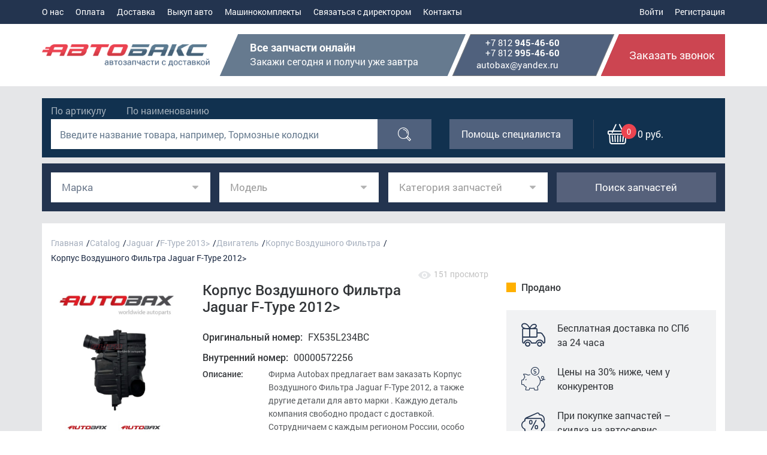

--- FILE ---
content_type: text/html; charset=UTF-8
request_url: https://autobax.ru/autoparts/jaguar/korpus_vozdushnogo_filtra_2/korpus_vozdushnogo_filtra_jaguar_f_type_2012/
body_size: 67800
content:
<!DOCTYPE html>
<html data-useragent="Mozilla/5.0 (compatible; MSIE 10.0; Windows NT 6.2; Trident/6.0)" xml:lang="ru" lang="ru">
<head>
    <title>Корпус Воздушного Фильтра Jaguar F-Type 2012&gt;. Купить в Спб и ЛО</title>
    <meta charset="UTF-8">
    <meta name="viewport" content="width=device-width,user-scalable=no">

    <link rel="icon" href="/favicon.ico" type="image/x-icon"/>
    <link rel="shortcut icon" href="/favicon.ico" type="image/x-icon"/>
            <meta name="robots" content="index, follow">
            <meta http-equiv="Content-Type" content="text/html; charset=UTF-8" />
<meta name="description" content="в &amp;quot;Autobax&amp;quot; вы можете приобрести автозапчасти Jaguar. Корпус Воздушного Фильтра Jaguar F-Type 2012&amp;gt; в наличии в Санкт-Петербурге с бесплатной доставкой по СПб." />
<script data-skip-moving="true">(function(w, d) {var v = w.frameCacheVars = {"CACHE_MODE":"HTMLCACHE","storageBlocks":[],"dynamicBlocks":{"LkGdQn":"76b9e3c60e50","oLJPsr":"851e4797e92f","LbbvTM":"f8faf48eafa3","3ilkFy":"1b12b0a6b838","4enrz3":"b600780fb636","XEVOpk":"eaff9a661d73","g8taYv":"329a33337517","LRbDtM":"9e70fe31cee7","Yzb9kn":"d220d53417d5","nAlWVK":"57a3d8f224c3","EmMp4z":"ee48a25c32d1","0dcgwb":"4008c4022ded"},"AUTO_UPDATE":true,"AUTO_UPDATE_TTL":120,"version":2};var inv = false;if (v.AUTO_UPDATE === false){if (v.AUTO_UPDATE_TTL && v.AUTO_UPDATE_TTL > 0){var lm = Date.parse(d.lastModified);if (!isNaN(lm)){var td = new Date().getTime();if ((lm + v.AUTO_UPDATE_TTL * 1000) >= td){w.frameRequestStart = false;w.preventAutoUpdate = true;return;}inv = true;}}else{w.frameRequestStart = false;w.preventAutoUpdate = true;return;}}var r = w.XMLHttpRequest ? new XMLHttpRequest() : (w.ActiveXObject ? new w.ActiveXObject("Microsoft.XMLHTTP") : null);if (!r) { return; }w.frameRequestStart = true;var m = v.CACHE_MODE; var l = w.location; var x = new Date().getTime();var q = "?bxrand=" + x + (l.search.length > 0 ? "&" + l.search.substring(1) : "");var u = l.protocol + "//" + l.host + l.pathname + q;r.open("GET", u, true);r.setRequestHeader("BX-ACTION-TYPE", "get_dynamic");r.setRequestHeader("X-Bitrix-Composite", "get_dynamic");r.setRequestHeader("BX-CACHE-MODE", m);r.setRequestHeader("BX-CACHE-BLOCKS", v.dynamicBlocks ? JSON.stringify(v.dynamicBlocks) : "");if (inv){r.setRequestHeader("BX-INVALIDATE-CACHE", "Y");}try { r.setRequestHeader("BX-REF", d.referrer || "");} catch(e) {}if (m === "APPCACHE"){r.setRequestHeader("BX-APPCACHE-PARAMS", JSON.stringify(v.PARAMS));r.setRequestHeader("BX-APPCACHE-URL", v.PAGE_URL ? v.PAGE_URL : "");}r.onreadystatechange = function() {if (r.readyState != 4) { return; }var a = r.getResponseHeader("BX-RAND");var b = w.BX && w.BX.frameCache ? w.BX.frameCache : false;if (a != x || !((r.status >= 200 && r.status < 300) || r.status === 304 || r.status === 1223 || r.status === 0)){var f = {error:true, reason:a!=x?"bad_rand":"bad_status", url:u, xhr:r, status:r.status};if (w.BX && w.BX.ready && b){BX.ready(function() {setTimeout(function(){BX.onCustomEvent("onFrameDataRequestFail", [f]);}, 0);});}w.frameRequestFail = f;return;}if (b){b.onFrameDataReceived(r.responseText);if (!w.frameUpdateInvoked){b.update(false);}w.frameUpdateInvoked = true;}else{w.frameDataString = r.responseText;}};r.send();var p = w.performance;if (p && p.addEventListener && p.getEntries && p.setResourceTimingBufferSize){var e = 'resourcetimingbufferfull';var h = function() {if (w.BX && w.BX.frameCache && w.BX.frameCache.frameDataInserted){p.removeEventListener(e, h);}else {p.setResourceTimingBufferSize(p.getEntries().length + 50);}};p.addEventListener(e, h);}})(window, document);</script>


<link href="/local/templates/autobax/css/jquery.reject.css?14901930821265" type="text/css"  data-template-style="true"  rel="stylesheet" />
<link href="/local/templates/autobax/css/bootstrap.css?1490254082118675" type="text/css"  data-template-style="true"  rel="stylesheet" />
<link href="/local/templates/autobax/css/animate.css?149025273752660" type="text/css"  data-template-style="true"  rel="stylesheet" />
<link href="/local/templates/autobax/css/owl.carousel.css?14902520553676" type="text/css"  data-template-style="true"  rel="stylesheet" />
<link href="/local/templates/autobax/css/jquery.jscrollpane.css?14902524871402" type="text/css"  data-template-style="true"  rel="stylesheet" />
<link href="/local/templates/autobax/fonts/stylesheet.css?1490252829892" type="text/css"  data-template-style="true"  rel="stylesheet" />
<link href="/local/templates/autobax/fonts/icomoon/style.css?15085026923450" type="text/css"  data-template-style="true"  rel="stylesheet" />
<link href="/local/templates/autobax/css/jquery-ui.min.css?146346456827722" type="text/css"  data-template-style="true"  rel="stylesheet" />
<link href="/local/templates/autobax/css/ion.rangeSlider.css?14902531843630" type="text/css"  data-template-style="true"  rel="stylesheet" />
<link href="/local/templates/autobax/css/ion.rangeSlider.skinFlat.css?14671195582524" type="text/css"  data-template-style="true"  rel="stylesheet" />
<link href="/local/templates/autobax/js/fancybox/source/jquery.fancybox.css?14902534233906" type="text/css"  data-template-style="true"  rel="stylesheet" />
<link href="/local/templates/autobax/css/sweetalert.css?149019293117708" type="text/css"  data-template-style="true"  rel="stylesheet" />
<link href="/local/templates/autobax/css/twentytwenty.css?14902519765750" type="text/css"  data-template-style="true"  rel="stylesheet" />
<link href="/local/templates/autobax/css/chosen.css?154461169512193" type="text/css"  data-template-style="true"  rel="stylesheet" />
<link href="/local/templates/autobax/css/style.css?1663334197208770" type="text/css"  data-template-style="true"  rel="stylesheet" />
<link href="/local/templates/autobax/styles.css?165573834013744" type="text/css"  data-template-style="true"  rel="stylesheet" />
<script>if(!window.BX)window.BX={};if(!window.BX.message)window.BX.message=function(mess){if(typeof mess==='object'){for(let i in mess) {BX.message[i]=mess[i];} return true;}};</script>
<script>(window.BX||top.BX).message({"JS_CORE_LOADING":"Загрузка...","JS_CORE_NO_DATA":"- Нет данных -","JS_CORE_WINDOW_CLOSE":"Закрыть","JS_CORE_WINDOW_EXPAND":"Развернуть","JS_CORE_WINDOW_NARROW":"Свернуть в окно","JS_CORE_WINDOW_SAVE":"Сохранить","JS_CORE_WINDOW_CANCEL":"Отменить","JS_CORE_WINDOW_CONTINUE":"Продолжить","JS_CORE_H":"ч","JS_CORE_M":"м","JS_CORE_S":"с","JSADM_AI_HIDE_EXTRA":"Скрыть лишние","JSADM_AI_ALL_NOTIF":"Показать все","JSADM_AUTH_REQ":"Требуется авторизация!","JS_CORE_WINDOW_AUTH":"Войти","JS_CORE_IMAGE_FULL":"Полный размер"});</script>

<script src="/bitrix/js/main/core/core.js?1762175971511455"></script>

<script>BX.Runtime.registerExtension({"name":"main.core","namespace":"BX","loaded":true});</script>
<script>BX.setJSList(["\/bitrix\/js\/main\/core\/core_ajax.js","\/bitrix\/js\/main\/core\/core_promise.js","\/bitrix\/js\/main\/polyfill\/promise\/js\/promise.js","\/bitrix\/js\/main\/loadext\/loadext.js","\/bitrix\/js\/main\/loadext\/extension.js","\/bitrix\/js\/main\/polyfill\/promise\/js\/promise.js","\/bitrix\/js\/main\/polyfill\/find\/js\/find.js","\/bitrix\/js\/main\/polyfill\/includes\/js\/includes.js","\/bitrix\/js\/main\/polyfill\/matches\/js\/matches.js","\/bitrix\/js\/ui\/polyfill\/closest\/js\/closest.js","\/bitrix\/js\/main\/polyfill\/fill\/main.polyfill.fill.js","\/bitrix\/js\/main\/polyfill\/find\/js\/find.js","\/bitrix\/js\/main\/polyfill\/matches\/js\/matches.js","\/bitrix\/js\/main\/polyfill\/core\/dist\/polyfill.bundle.js","\/bitrix\/js\/main\/core\/core.js","\/bitrix\/js\/main\/polyfill\/intersectionobserver\/js\/intersectionobserver.js","\/bitrix\/js\/main\/lazyload\/dist\/lazyload.bundle.js","\/bitrix\/js\/main\/polyfill\/core\/dist\/polyfill.bundle.js","\/bitrix\/js\/main\/parambag\/dist\/parambag.bundle.js"]);
</script>
<script>BX.Runtime.registerExtension({"name":"ui.dexie","namespace":"BX.DexieExport","loaded":true});</script>
<script>BX.Runtime.registerExtension({"name":"ls","namespace":"window","loaded":true});</script>
<script>BX.Runtime.registerExtension({"name":"fx","namespace":"window","loaded":true});</script>
<script>BX.Runtime.registerExtension({"name":"fc","namespace":"window","loaded":true});</script>
<script>BX.Runtime.registerExtension({"name":"pull.protobuf","namespace":"BX","loaded":true});</script>
<script>BX.Runtime.registerExtension({"name":"rest.client","namespace":"window","loaded":true});</script>
<script>(window.BX||top.BX).message({"pull_server_enabled":"N","pull_config_timestamp":0,"shared_worker_allowed":"Y","pull_guest_mode":"N","pull_guest_user_id":0,"pull_worker_mtime":1762175747});(window.BX||top.BX).message({"PULL_OLD_REVISION":"Для продолжения корректной работы с сайтом необходимо перезагрузить страницу."});</script>
<script>BX.Runtime.registerExtension({"name":"pull.client","namespace":"BX","loaded":true});</script>
<script>BX.Runtime.registerExtension({"name":"pull","namespace":"window","loaded":true});</script>
<script>(window.BX||top.BX).message({"LANGUAGE_ID":"ru","FORMAT_DATE":"DD.MM.YYYY","FORMAT_DATETIME":"DD.MM.YYYY HH:MI:SS","COOKIE_PREFIX":"BITRIX_SM","SERVER_TZ_OFFSET":"10800","UTF_MODE":"Y","SITE_ID":"s1","SITE_DIR":"\/"});</script>


<script src="/bitrix/js/ui/dexie/dist/dexie.bundle.js?1762175945218847"></script>
<script src="/bitrix/js/main/core/core_ls.js?17621758804201"></script>
<script src="/bitrix/js/main/core/core_fx.js?162340497716888"></script>
<script src="/bitrix/js/main/core/core_frame_cache.js?176217594116945"></script>
<script src="/bitrix/js/pull/protobuf/protobuf.js?1623407628274055"></script>
<script src="/bitrix/js/pull/protobuf/model.js?162340762870928"></script>
<script src="/bitrix/js/rest/client/rest.client.js?162340840817414"></script>
<script src="/bitrix/js/pull/client/pull.client.js?176217574783861"></script>
<script>
					(function () {
						"use strict";

						var counter = function ()
						{
							var cookie = (function (name) {
								var parts = ("; " + document.cookie).split("; " + name + "=");
								if (parts.length == 2) {
									try {return JSON.parse(decodeURIComponent(parts.pop().split(";").shift()));}
									catch (e) {}
								}
							})("BITRIX_CONVERSION_CONTEXT_s1");

							if (cookie && cookie.EXPIRE >= BX.message("SERVER_TIME"))
								return;

							var request = new XMLHttpRequest();
							request.open("POST", "/bitrix/tools/conversion/ajax_counter.php", true);
							request.setRequestHeader("Content-type", "application/x-www-form-urlencoded");
							request.send(
								"SITE_ID="+encodeURIComponent("s1")+
								"&sessid="+encodeURIComponent(BX.bitrix_sessid())+
								"&HTTP_REFERER="+encodeURIComponent(document.referrer)
							);
						};

						if (window.frameRequestStart === true)
							BX.addCustomEvent("onFrameDataReceived", counter);
						else
							BX.ready(counter);
					})();
				</script>



<script src="/local/templates/autobax/js/jquery-1.11.3.min.js?145078740295869"></script>
<script src="/local/templates/autobax/js/jquery.reject.js?14507874048967"></script>
<script src="/local/templates/autobax/js/jquery.jscrollpane.min.js?145068971214835"></script>
<script src="/local/templates/autobax/js/jquery.mousewheel.js?14506897388273"></script>
<script src="/local/templates/autobax/js/mwheelIntent.js?14506897261748"></script>
<script src="/local/templates/autobax/js/jquery-ui.min.js?1450787404239737"></script>
<script src="/local/templates/autobax/js/owl.carousel.min.js?145078740640400"></script>
<script src="/local/templates/autobax/js/bootstrap.min.js?145078740237107"></script>
<script src="/local/templates/autobax/js/jquery.validate.min.js?145078740421090"></script>
<script src="/local/templates/autobax/js/jquery.touchSwipe.min.js?145076441211972"></script>
<script src="/local/templates/autobax/js/jcarousellite.js?146738795612779"></script>
<script src="/local/templates/autobax/js/jquery.maskedinput.min.js?14664972724324"></script>
<script src="/local/templates/autobax/js/ion.rangeSlider.min.js?146304305038908"></script>
<script src="/local/templates/autobax/js/fancybox/source/jquery.fancybox.pack.js?137116514823135"></script>
<script src="/local/templates/autobax/js/html5shiv.js?146778614810331"></script>
<script src="/local/templates/autobax/js/respond.js?146778615110164"></script>
<script src="/local/templates/autobax/js/sweetalert.min.js?148053774216994"></script>
<script src="/local/templates/autobax/js/jquery.twentytwenty.js?14005091883721"></script>
<script src="/local/templates/autobax/js/jquery.event.move.js?140050918814709"></script>
<script src="/local/templates/autobax/js/chosen.jquery.js?155187531947699"></script>
<script src="/local/templates/autobax/js/script.js?165303691529513"></script>
<script src="/local/templates/autobax/js/product.js?16648986667920"></script>
<script src="/local/templates/autobax/js/forms.js?16924432263364"></script>
<script src="/local/templates/autobax/components/bitrix/catalog.element/.default/script.js?14846465631215"></script>

        <!--[if IE]>
    <link rel="stylesheet" type="text/css" href="/local/templates/autobax/css/ie.css" />
    <![endif]-->
    <script type="text/javascript" src="https://maps.googleapis.com/maps/api/js?key=AIzaSyAhADzr7dSz5RFYbNhHaqFN4FmOGmD7Pe0"></script>
    <!-- Yandex.Metrika counter -->
	<script type="text/javascript" >
		(function (d, w, c) {
			(w[c] = w[c] || []).push(function() {
				try {
					w.yaCounter22497589 = new Ya.Metrika({
						id:22497589,
						clickmap:true,
						trackLinks:true,
						accurateTrackBounce:true,
						webvisor:true,
						ecommerce:"dataLayer"
					});
				} catch(e) { }
			});
	
			var n = d.getElementsByTagName("script")[0],
				s = d.createElement("script"),
				f = function () { n.parentNode.insertBefore(s, n); };
			s.type = "text/javascript";
			s.async = true;
			s.src = "https://mc.yandex.ru/metrika/watch.js";
	
			if (w.opera == "[object Opera]") {
				d.addEventListener("DOMContentLoaded", f, false);
			} else { f(); }
		})(document, window, "yandex_metrika_callbacks");
	</script>
	<noscript><div><img src="https://mc.yandex.ru/watch/22497589" style="position:absolute; left:-9999px;" alt="" /></div></noscript>
	<!-- /Yandex.Metrika counter -->
	<!-- Global site tag (gtag.js) - Google Analytics -->
	<script async src="https://www.googletagmanager.com/gtag/js?id=UA-112758914-1"></script>
	<script>
	  window.dataLayer = window.dataLayer || [];
	  function gtag(){dataLayer.push(arguments);}
	  gtag('js', new Date());
	
	  gtag('config', 'UA-112758914-1');
	</script>
    <meta name="yandex-verification" content="5578213b4162bf63" />
</head>
<body>
<header>
    <div class="line1">
        <div class="container">
            <div class="cfix">
                <div class="menu">
                    <button class="navbar-t">
                        <span></span>
                        <span></span>
                        <span></span>
                    </button>
                    <div class="navbar-c">
                        <div class="cab show-sm">
                                                       <div class="controls">
                                                                    <a href="/personal/profile?sign_up=no" class="login">Войти</a>
                                    <a href="/personal/profile?sign_up=yes"  class="login">Регистрация</a>
                                                            </div>
                        </div>
                        <div id="bxdynamic_LkGdQn_start" style="display:none"></div>
<div class="nav">
    <ul class="cfix">
			<li><a  href="/about/">О нас</a></li>
			<li><a  href="/about/payment/">Оплата</a></li>
			<li><a  href="/delivery/">Доставка</a></li>
			<li><a  href="/vykup-avto/">Выкуп авто</a></li>
			<li><a  href="/mashinokomplekty/">Машинокомплекты</a></li>
			<li><a  href="/feedback/">Связаться с директором</a></li>
			<li><a  href="/contacts/">Контакты</a></li>
		</ul>
</div>
<div id="bxdynamic_LkGdQn_end" style="display:none"></div>                    </div>
                </div>
                <div class="cab">
                                        <div class="controls">
                           
                           <a href="/personal/profile?sign_up=no"  class="login">Войти</a>
                           <a href="/personal/profile?sign_up=yes"  class="login">Регистрация</a>
                                            </div>
                </div>
                 <div id="bxdynamic_oLJPsr_start" style="display:none"></div> <div class="cart show-sm"  onclick="location.href='/personal/cart/'">
    <span class="icon-cart">
        <span>0</span>
    </span>
</div>
<div id="bxdynamic_oLJPsr_end" style="display:none"></div>            </div>
        </div>
    </div>
    <div class="line2">
        <div class="container">
            <div class="cfix">
                            <a href="/" class="logo"></a>
                            <div class="contactData">
                    <div class="bl hide-md">
                       <strong>Все запчасти онлайн</strong>
<span>Закажи сегодня и получи уже завтра</span>                    </div>
                    <div class="bl">
                        <div class="telCont">
    <a class="dott phone" href="tel:88129454660">+7&nbsp;812&nbsp;<b>945-46-60</b></a>
    <a class="dott phone" href="tel:88129954660">+7&nbsp;812&nbsp;<b>995-46-60</b></a>
</div>                         <a class="dott" href="mailto:autobax@yandex.ru">autobax@yandex.ru</a>                    </div>
                    <button class="getCall" data-toggle="modal" data-target="#callback" onclick="yaCounter22497589.reachGoal('zvonok'); return false;">Заказать звонок</button>
                </div>
            </div>
        </div>
    </div>
</header>
<div class="content">
    <div class="search">
        <div class="container">
            <div class="inner">
                <div class="row">
                    <div class="col-lg-7 col-md-6 col-sm-12 col-xs-12">
                        <div class="form"> 
                            <div class="type">
                                <input type="radio" name="findType" value="article" id="t2" />
                                <label for="t2">По артикулу</label>
                                <input type="radio" name="findType" value="name" id="t1"  />
                                <label for="t1">По наименованию</label>
                                
                                                            </div>
                            <div class="double cont-article" style="display:none;">
                                <div>
                                    <input type="text" id="artnum" value="" placeholder="Введите номер запчасти, например: CT637"/>
                                </div>
                                <div class="butt">
                                    <button type="button" class="blueB hoverBl" onclick="TDMArtSearch()"><span class="eff"><span class="icon-search"></span></span></button>
                               </div>
                            </div>
                            <div class="double cont-name" >
                                <div>
                                    <input type="text" name="q" id="nameSearch" placeholder="Введите название товара, например, Тормозные колодки" value="" />
                                </div>
                                <div class="butt">
                                    <button class="blueB hoverBl" onclick="nameSearch()"><span class="eff"><span class="icon-search"></span></span></button>
                                </div>
                            </div>
                            
                                                    </div> 
                    </div>
                    <div class="col-lg-5 col-md-6 col-sm-12 col-xs-12">
                        <button class="specHelp blueB hoverBl" data-toggle="modal" data-target="#spec-help" onclick="yaCounter22497589.reachGoal('spec'); return false;"><span class="eff">Помощь специалиста</span></button>
                        <div id="bxdynamic_LbbvTM_start" style="display:none"></div>
 <div class="cart" id="small-cart">
    <div class="butt">
        <span class="icon-cart">
            <span>0</span>
        </span>
            <p>0 руб.</p>
    </div>
    </div><div id="bxdynamic_LbbvTM_end" style="display:none"></div>                    </div>
                </div>
            </div>
        </div>
    </div>
			<form class="container" method="get" id="search_car_main">
			<div class="row simple-search forChosen">
				<div class="col-xs-12 col-sm-6 col-md-3 col-lg-3">
					<div class="form-group" id="block_select_marka">
						<!-- <span class ='select-name'>Марка</span> -->
						<select class="form-control by-vehicle__select chosen-select" name="firmurn" data-next="select_model" id="select_mark">
							<option value="" data-vehicle-type="1" selected="selected" disabled="disabled"></option>
							<div id="bxdynamic_3ilkFy_start" style="display:none"></div>
		<option data-rus-name='Acura' value='16' data-vehicle-type="1">Acura</option>
			<option data-rus-name='Alfa Romeo' value='17' data-vehicle-type="1">Alfa Romeo</option>
			<option data-rus-name='AstonMartin' value='119' data-vehicle-type="1">AstonMartin</option>
			<option data-rus-name='Audi' value='18' data-vehicle-type="1">Audi</option>
			<option data-rus-name='BMW' value='19' data-vehicle-type="1">BMW</option>
			<option data-rus-name='BYD' value='20' data-vehicle-type="1">BYD</option>
			<option data-rus-name='Bentley' value='132' data-vehicle-type="1">Bentley</option>
			<option data-rus-name='Buick' value='161' data-vehicle-type="1">Buick</option>
			<option data-rus-name='Cadillac' value='21' data-vehicle-type="1">Cadillac</option>
			<option data-rus-name='Chery' value='22' data-vehicle-type="1">Chery</option>
			<option data-rus-name='Chevrolet' value='23' data-vehicle-type="1">Chevrolet</option>
			<option data-rus-name='Chrysler/Dodge' value='24' data-vehicle-type="1">Chrysler/Dodge</option>
			<option data-rus-name='Citroen' value='25' data-vehicle-type="1">Citroen</option>
			<option data-rus-name='Daewoo' value='26' data-vehicle-type="1">Daewoo</option>
			<option data-rus-name='FAW' value='27' data-vehicle-type="1">FAW</option>
			<option data-rus-name='Ferrari' value='125' data-vehicle-type="1">Ferrari</option>
			<option data-rus-name='Fiat' value='28' data-vehicle-type="1">Fiat</option>
			<option data-rus-name='Ford' value='29' data-vehicle-type="1">Ford</option>
			<option data-rus-name='GMC' value='143' data-vehicle-type="1">GMC</option>
			<option data-rus-name='Geely' value='30' data-vehicle-type="1">Geely</option>
			<option data-rus-name='Genesis ' value='142' data-vehicle-type="1">Genesis </option>
			<option data-rus-name='Great Wall' value='31' data-vehicle-type="1">Great Wall</option>
			<option data-rus-name='Honda' value='32' data-vehicle-type="1">Honda</option>
			<option data-rus-name='Hyundai' value='33' data-vehicle-type="1">Hyundai</option>
			<option data-rus-name='Infiniti' value='34' data-vehicle-type="1">Infiniti</option>
			<option data-rus-name='Jaguar' value='35' data-vehicle-type="1">Jaguar</option>
			<option data-rus-name='Jeep' value='36' data-vehicle-type="1">Jeep</option>
			<option data-rus-name='Kia' value='37' data-vehicle-type="1">Kia</option>
			<option data-rus-name='Lamborghini' value='148' data-vehicle-type="1">Lamborghini</option>
			<option data-rus-name='Land Rover' value='38' data-vehicle-type="1">Land Rover</option>
			<option data-rus-name='Lexus' value='39' data-vehicle-type="1">Lexus</option>
			<option data-rus-name='Lifan' value='40' data-vehicle-type="1">Lifan</option>
			<option data-rus-name='Lucid' value='163' data-vehicle-type="1">Lucid</option>
			<option data-rus-name='Maserati' value='128' data-vehicle-type="1">Maserati</option>
			<option data-rus-name='Mazda' value='41' data-vehicle-type="1">Mazda</option>
			<option data-rus-name='McLaren' value='135' data-vehicle-type="1">McLaren</option>
			<option data-rus-name='Mercedes Benz' value='42' data-vehicle-type="1">Mercedes Benz</option>
			<option data-rus-name='Mini' value='43' data-vehicle-type="1">Mini</option>
			<option data-rus-name='Mitsubishi' value='44' data-vehicle-type="1">Mitsubishi</option>
			<option data-rus-name='Nissan' value='45' data-vehicle-type="1">Nissan</option>
			<option data-rus-name='Opel' value='46' data-vehicle-type="1">Opel</option>
			<option data-rus-name='Peugeot' value='47' data-vehicle-type="1">Peugeot</option>
			<option data-rus-name='Polestar' value='165' data-vehicle-type="1">Polestar</option>
			<option data-rus-name='Porsche' value='48' data-vehicle-type="1">Porsche</option>
			<option data-rus-name='Renault' value='49' data-vehicle-type="1">Renault</option>
			<option data-rus-name='Rivian' value='153' data-vehicle-type="1">Rivian</option>
			<option data-rus-name='Rolls-Roycе' value='151' data-vehicle-type="1">Rolls-Roycе</option>
			<option data-rus-name='SAAB' value='50' data-vehicle-type="1">SAAB</option>
			<option data-rus-name='Seat' value='51' data-vehicle-type="1">Seat</option>
			<option data-rus-name='Skoda' value='52' data-vehicle-type="1">Skoda</option>
			<option data-rus-name='Smart' value='123' data-vehicle-type="1">Smart</option>
			<option data-rus-name='Ssang Yong' value='53' data-vehicle-type="1">Ssang Yong</option>
			<option data-rus-name='Subaru' value='54' data-vehicle-type="1">Subaru</option>
			<option data-rus-name='Suzuki' value='55' data-vehicle-type="1">Suzuki</option>
			<option data-rus-name='Tesla' value='127' data-vehicle-type="1">Tesla</option>
			<option data-rus-name='Toyota' value='58' data-vehicle-type="1">Toyota</option>
			<option data-rus-name='UAZ' value='59' data-vehicle-type="1">UAZ</option>
			<option data-rus-name='VAZ' value='60' data-vehicle-type="1">VAZ</option>
			<option data-rus-name='VolksWagen' value='61' data-vehicle-type="1">VolksWagen</option>
			<option data-rus-name='Volvo' value='62' data-vehicle-type="1">Volvo</option>
	
<div id="bxdynamic_3ilkFy_end" style="display:none"></div>						</select>
					</div>
				</div>
				<div class="col-xs-12 col-sm-6 col-md-3 col-lg-3">
					<div class="form-group" id="block_select_model">
						<select class="form-control by-vehicle__select chosen-select" name="firmurn" data-next="select_model" id="select_model" disabled="disabled">
							<option value="" data-vehicle-type="1" selected="selected" disabled="disabled"></option>
						</select>
					</div>
				</div>
				<div class="col-xs-12 col-sm-6 col-md-3 col-lg-3">
					<div class="form-group" id="block_select_category">
						<select class="form-control by-vehicle__select chosen-select" name="firmurn" data-next="select_model" id="select_firm" disabled="disabled">
							<option value="" data-vehicle-type="1" selected="selected" disabled="disabled"></option>
						</select>
					</div>
				</div>
				<div class="col-xs-12 col-sm-6 col-md-3 col-lg-3">
					<div class="form-group">
						<a href="" class="btn btn-block disabled-link" id="vehicle-btn-find"><span class="icon-search"></span><span>Поиск запчастей</span></a>
					</div>
				</div>
			</div>
		</form>
	<div class="cartProd">
    <div class="container">
        <div class="inner">
            <div class="row">
            	<div class="col-lg-8 col-md-12">
	               <ul class="breadcrumbs"><li><a href="/" class="dott">Главная</a></li><li><a href="/autoparts/" class="dott">Catalog</a></li><li><a href="/autoparts/jaguar" class="dott">Jaguar</a></li><li><a href="/autoparts/jaguar/f_type_2013/" class="dott">F-Type 2013&gt;</a></li><li><a href="/autoparts/jaguar/dvigatel_105026/" class="dott">Двигатель</a></li><li><a href="/autoparts/jaguar/korpus_vozdushnogo_filtra_2/" class="dott">Корпус Воздушного Фильтра</a></li>
		 <li><span>Корпус Воздушного Фильтра Jaguar F-Type 2012&gt;</span><a href="/autoparts/jaguar/korpus_vozdushnogo_filtra_2/" class="lvlUp"><span class="icon-back"></span>Корпус Воздушного Фильтра Jaguar F-Type 2012&gt;</a></li></ul>	<p class="shows-count"><img src="/local/templates/autobax/img/eye.png">151 просмотр</p>				</div>
				
			

<div class="col-lg-8 col-md-12 leftCol" itemscope itemtype="http://schema.org/Product">
    <div class="cartBlock">
        <div class="row">
            <div class="image col-lg-4 col-md-4 col-sm-4 col-xs-12">
                        <div itemscope itemtype="http://schema.org/ImageObject">
                <meta content="Корпус Воздушного Фильтра Jaguar F-Type 2012&gt;" itemprop="name">
                <meta itemprop="description" content="Корпус Воздушного Фильтра Jaguar F-Type 2012&gt; ">

                <a id="main-img" class="fancybox" rel="gallery" href="/upload/resize_cache/iblock/d55/800_600_161523bd28eee244258fe6288892ae952/6ko320zybrdxn2i4vpyafikkwr9ulqke.jpeg"><img itemprop="contentUrl" src="/upload/resize_cache/iblock/d55/800_600_161523bd28eee244258fe6288892ae952/6ko320zybrdxn2i4vpyafikkwr9ulqke.jpeg" alt="Корпус Воздушного Фильтра Jaguar F-Type 2012&gt;" /></a>
            </div>
                                                     <a id="thumb-img-0" class="fancybox hidden" rel="gallery" href="/upload/resize_cache/iblock/bfd/800_600_161523bd28eee244258fe6288892ae952/wigl4a0m39lha3ktcyi4y6k6arwz213v.jpeg"><img itemprop="image" src="/upload/resize_cache/iblock/bfd/283_283_1/wigl4a0m39lha3ktcyi4y6k6arwz213v.jpeg" alt="" /></a>
                             <a id="thumb-img-1" class="fancybox hidden" rel="gallery" href="/upload/resize_cache/iblock/604/800_600_161523bd28eee244258fe6288892ae952/ape1nm8hgqolvjsz10wzws22g04t2f8j.jpeg"><img itemprop="image" src="/upload/resize_cache/iblock/604/283_283_1/ape1nm8hgqolvjsz10wzws22g04t2f8j.jpeg" alt="" /></a>
            
            <div class="thumb-slider-wrap">
               
                <div class="thumb-slider">
                                            <div data-id="main-img" class="item thumb-item"><div style="background-image:url('/upload/resize_cache/iblock/d55/115_115_1/6ko320zybrdxn2i4vpyafikkwr9ulqke.jpeg');background-size:contain; "></div></div>
                                                                <div data-id="thumb-img-0" class="item thumb-item"><div style="background-image:url('/upload/resize_cache/iblock/bfd/115_115_2/wigl4a0m39lha3ktcyi4y6k6arwz213v.jpeg');background-size:contain;"></div></div>
                                            <div data-id="thumb-img-1" class="item thumb-item"><div style="background-image:url('/upload/resize_cache/iblock/604/115_115_2/ape1nm8hgqolvjsz10wzws22g04t2f8j.jpeg');background-size:contain;"></div></div>
                                    </div>
            </div>
                        </div>
            <div class="data col-lg-8 col-md-8 col-sm-8 col-xs-12">
				<script>
                    
				</script>
                <h1><span itemprop="name">Корпус Воздушного Фильтра Jaguar F-Type 2012&gt;</span>
								</h1>
                                    <div class="stockBl show-md">
                        <span class="stock no">Продано</span>
                    </div>
                                <ul class="dataAb">
                                    <li>Оригинальный номер: <span>FX535L234BC</span></li>
                                                    <li>Внутренний номер: <span>00000572256</span></li>
                                                        					                </ul>

                <script>
                    window.onload = function() {
                        var objectProp = {};
                        $('.butt.hoverBl.redB').on('click',function(){
                            objectProp = {
                                id: "325669",
                                name: "Корпус Воздушного Фильтра Jaguar F-Type 2012&gt;",
                                price: "",
                            };
                            console.log(objectProp);
                            // ga('ec:addProduct', objectProp);
                            // ga('ec:setAction', 'add');
                            // ga('send', 'event', 'UX', 'click', 'add to cart');
                            dataLayer.push({
                                "ecommerce": {
                                    "add": {
                                        "products": objectProp
                                    }
                                }
                            });
                            gtag('event', 'add_to_cart', objectProp);
                        });
                    };
                </script>
				               
				                 <div class="byData hide-mxs">
                		                	<div class="item">
	                        <span class="cap">Описание:</span>
	                        <p>Фирма Autobax предлагает вам заказать Корпус Воздушного Фильтра Jaguar F-Type 2012, а также другие детали для авто марки . Каждую деталь компания свободно продаст с доставкой. Сотрудничаем с каждым регионом России, особо оперативная доставка по СПБ и ЛО. Купить в СПб.</p>
	                    </div>
                                        <div class="item">
                        <span class="cap">Возврат товара:</span>
                        <p>Если товар не соответствует описанию, вы можете вернуть товар, оплатив стоимость обратной пересылки, или оставить товар себе и договориться о компенсации с продавцом.</p>
                    </div>
                    <div class="item">
                        <span class="cap">Гарантии:</span>
                        <p>Доставка в срок</p>
                    </div>
                    <div class="item">
                        <span class="cap">Оплата:</span>
                        <ul class="cfix">
                            <li style="background-image: url(/local/templates/autobax/img/pay1.png)"></li>
                            <li style="background-image: url(/local/templates/autobax/img/pay2.png)"></li>
                                                        <li style="background-image: url(/local/templates/autobax/img/pay5.png)"></li>
                        </ul>
                    </div>
                </div>
            </div>
        </div>
    </div>
    <div class="fullData">
        <div class="tabs">
            <div class="tableSel show-xs">
                <button></button>
            </div>
            <ul class="tabHead" role="tablist">
                <li role="presentation" class="" data-click><a href="#tab1" aria-controls="tab1" role="tab" data-toggle="tab" class="hoverBl"><span class="eff">Характеристики</span></a></li>
                <li role="presentation" class=""><a href="#tab2" aria-controls="tab2" role="tab" data-toggle="tab" class="hoverBl"><span class="eff">Гарантия и условия возврата</span></a></li>
                <li role="presentation" class=""><a href="#tab3" aria-controls="tab3" role="tab" data-toggle="tab" class="hoverBl"><span class="eff">Доставка и оплата</span></a></li>
               
                <li role="presentation" class=""><a href="#tab4" aria-controls="tab4" role="tab" data-toggle="tab" class="hoverBl"><span class="eff">Дополнительные номера</span></a></li>
                        </ul>
            <div class="tabBody tab-content">
                <div role="tabpanel" class="tab-pane fade" id="tab1">
                    <div class="tableSyst" itemprop="description">
							                                                                            <div class="item">
    										<span class="cap">Производители:</span>
																							<span class="cola">JAGUAR</span>
											    									</div>
							                                                                                 <div class="item">
    										<span class="cap">Внутренний номер:</span>
																							<span class="cola">00000572256</span>
											    									</div>
							                                                                                 <div class="item">
    										<span class="cap">Примечание:</span>
																							<span class="cola">RH</span>
											    									</div>
							                                                                                 <div class="item">
    										<span class="cap">Оригинальные номера:</span>
											    											<span class="cola">FX535L234BC</span>
											    									</div>
							                                                                                 <div class="item">
    										<span class="cap">Номер производителя:</span>
																							<span class="cola">FX535L234BC</span>
											    									</div>
							                                                             </div>
                </div>
                <div role="tabpanel" class="tab-pane fade" id="tab2">
                    <div class="con">
                        <p>Гарантийные обязательства наступают с момента получения груза покупателем в транспортной компании.</p>
                        <p>Условия возврата:</p>
                        <ul class="delivery">
                            <li>Возврат нового товара может быть осуществлен в течении 14 дней со дня покупки.</li>
                            <li>Возврат товара бывшего в употреблении возможен в течении 5 дней со дня покупки.</li>
                            <li>Технические жидкости (масла, антифризы, автохимия) – возврату и обмену не подлежат.</li>
                            <li>Детали и части кузова, отрезанные по вашим размерам (отрезные детали) – возврату и обмену не подлежат.</li>
                            <li>Технически сложный товар, электронное оборудование требующего программирования путем вмешательства специальным диагностическим оборудованием – возврату и обмену не подлежат.</li>
                            <li>Уценённый товар имеющий признаки механического повреждения возврату и обмену не подлежит</li>
                        </ul>
                        <p>Возврат товара осуществляется в подразделении, где он был приобретен и при выполнении следующих условий:</p>
                        <ul class="delivery">
                            <li>соблюдение срока возврата;</li>
                            <li>сохранение внешнего вида товара и упаковки;</li>
                            <li>сохранение защитных пломб;</li>
                            <li>сохранение маркировки;</li>
                            <li>сохранение комплектности;</li>
                        </ul>
                        <p>
                            Если товар был оплачен наличными в магазине, деньги выплачиваются из кассы магазина в срок до 10 дней, на основании письменного заявления покупателя с указанием фамилии, имени, отчества и только при предъявлении документа, удостоверяющего личность (паспорта или документа, его заменяющего).
                        </p>
                        <p>
                             Если товар был оплачен банковской картой, возврат средств за товары или услуги, оплаченные банковской картой, производится только на карту клиента, оплатившего товар и осуществляется в срок до 30 дней.
                        </p>

                    </div>
                </div>
                <div role="tabpanel" class="tab-pane fade" id="tab3">
                    <div class="con">
                        <p>Доставка по Санкт-Петербургу:</p>
                        <p>1. Если вы находитесь в Санкт-Петербурге – вы можете забрать заказ самостоятельно, <a href="/contacts/#outpost" class="dott" target="_blank">в пунктах Outpost</a> (выдачи товара).</p>
                        <p>2. Доставка курьером компании «Автобакс»</p>
                        <ul class="delivery">
                           <li>Мы производим доставку своим транспортным отделом по указанному адресу заказчика, до подъезда дома или офиса.</li>
                           <li>Доставка товара осуществляется в течении 24 часов после 100% оплаты заказа. Доставку заказа в точное время и дату предварительно согласовывайте с менеджером.</li>
                           <li>Сумма заказа до 1000 рублей - Доставка 200 рублей *</li>
                           <li>Сумма заказа свыше 1000 рублей - Доставка БЕСПЛАТНО *</li>
                        </ul>
                        <p>* В пределах КАД, за пределы КАД – уточняйте у менеджера по телефону +7 (812) 309-80-08</p>
                        <br>
                        <p>Доставка в Москву и другие регионы производиться по средствам транспортных компаний, список которых можно уточнить у менеджера по телефону +7 (812) 309-80-08.</p>
                        <br>
                        <p>Способы оплаты: </p>
                        <ul>
                            <li><img src="/upload/content_img/pay4.jpg" class="img-responsive" alt="">Наличный расчёт</li>
                            <li><img src="/upload/content_img/pay1.jpg" class="img-responsive" alt="">Безналичный расчёт</li>
                            <li><img src="/upload/content_img/pay2.jpg" class="img-responsive" alt="">Банковской картой On-Line</li>
                            <li><img src="/upload/content_img/pay3.jpg" class="img-responsive" alt="">Электронные деньги</li>
                            <li><img src="/upload/content_img/e-money.jpg" class="img-responsive" alt="">Сотовые операторы и салоны связи </li>
                            <li><img src="/upload/content_img/terminal.jpg" class="img-responsive" alt="">Терминалы моментальной оплаты </li>
                        </ul>
                    </div>
                </div>
                   
                    <div role="tabpanel" class="tab-pane fade" id="tab4">
                        <div class="tableSyst">
                            <div class="item">
                                <span class="cap">Оригинальные номера:</span>
                                <span class="cola">FX535L234BC;</span>
                            </div>
                        </div>
                    </div>    
                            </div>

        </div>
    </div>



</div>
<div class="col-lg-4 col-md-12">
    <div class="row">
        <div class="col-lg-12">
                            <span class="stock no">Продано</span>
                    </div>
        <div class="col-lg-12 col-md-6 col-sm-6 col-xs-12">
            <div class="pluses">
                <div class="inner cfix">
                    <div class="item">
                        <span class="icon-adv8"></span>
                        <p>Бесплатная доставка по СПб за 24 часа</p>
                    </div>
                    <div class="item">
                        <span class="icon-adv2"></span>
                        <p>Цены на 30% ниже, чем у конкурентов</p>
                    </div>
                    <div class="item">
                        <span class="icon-adv6"></span>
                        <p>При покупке запчастей – скидка на автосервис</p>
                    </div>
                </div>
            </div>
        </div>
        <div class="col-lg-12 col-md-6 col-sm-6 col-xs-12">
            <div class="writeToAutos">
                <span>Записаться на автосервис</span>
                <button class="hoverBl blueB for-autoservice" data-toggle="modal" data-target="#autoservice" onclick="yaCounter22497589.reachGoal('service');  return false;">
                    <span class="eff">Записаться</span>
                </button>
            </div>
        </div>
    </div>
</div>

            </div>
        </div>
          
					    
				
<div class="inner similar">
	<div class="row">
		<span class="similar cap">Похожие товары</span>
		<div class="similar-slider-wrap">
		    <div class="similar-slider ">
		    				    	<div  class="item col-lg-3 col-md-4 col-sm-6 col-xs-12">
			    		<a href="/autoparts/jaguar/korpus_vozdushnogo_filtra_2/korpus_vozdushnogo_filtra_jaguar_f_type_2013/">
		                  <div class="image" style="background-image: url(/upload/resize_cache/iblock/969/300_160_1/g0onnc8tf3pq90cpny5yskutxlzrm37m.jpeg)"></div>
		              	</a>
		              
		              	<div class="data">
			                <a href="/autoparts/jaguar/korpus_vozdushnogo_filtra_2/korpus_vozdushnogo_filtra_jaguar_f_type_2013/" class="dott"><span>Корпус Воздушного Фильтра Jaguar F-Type 2013&gt;</span></a>
			                			               		<span class="stat old">БУ</span>
			                              
			                <ul>
				                				                	<li>Ориг. номер: <span>EX539C662CA</span></li>
				                 
				               					                	<li>Вн. номер: <span>00000582189</span></li>
				                				                				                	<li>Производитель: <span>JAGUAR</span></li>
				                			                </ul>
			            </div>
			            <div class="data-cost">
			                 			                    	<span class="stock no">Продано</span>
			                    			                	<span class="cost">   </span>

					
		              	</div>
		            </div>
		    			    </div>
		</div>
	</div>
</div>

	
					
			
    </div>
</div>

<div class="modal fade modalInfo" id="countCart" tabindex="-1" role="dialog" aria-labelledby="info">
    <div class="modal-dialog" role="document">
        <div class="modal-content">
            <span class="icon-close" data-dismiss="modal"></span>
            <div class="infoCont">
                <span class="icon-ok"></span>
                <span>Добавлено в корзину</span>
                <a href="/personal/cart/" class="hoverBl redB" onclick="yaCounter22497589.reachGoal('korzina'); document.location.href = "/personal/cart/"; return false;"> 
                    <span class="eff">Перейти в корзину</span>
                </a>
            </div>
        </div>
    </div>
</div>

</div>
<footer>
            <div class="footerForm">
            <div class="container">
                            <div id="bxdynamic_4enrz3_start" style="display:none"></div><form name="SIMPLE_FORM_1" action="/autoparts/jaguar/korpus_vozdushnogo_filtra_2/korpus_vozdushnogo_filtra_jaguar_f_type_2012/?ELEMENT_CODE=korpus_vozdushnogo_filtra_jaguar_f_type_2012&amp;SECTION_CODE=korpus_vozdushnogo_filtra_2&amp;IBLOCK_CODE=jaguar" method="POST" enctype="multipart/form-data"><input type="hidden" name="sessid" id="sessid" value="" /><input type="hidden" name="WEB_FORM_ID" value="1" /><input type="hidden" name="lang" value="ru" /><span class="cap">Остались вопросы? </span> <span class="scap">Оставьте заявку и мы свяжемся с Вами в ближайшее время</span> 
<div class="success"></div>
  
<div class="row"> 
  <div class="col-lg-6 col-md-6 col-sm-6"> <input type="text" required placeholder="Имя" name="form_text_1" value=""><input type="text" required placeholder="Телефон" class="phone" name="form_text_2" value=""> <input type="text" pattern="^(\S+)@([a-z0-9-]+)(\.)([a-z]{2,4})(\.?)([a-z]{0,4})+$" title="examlpe@example.com" required placeholder="E-mail" name="form_email_3" value="" size="0" /></div>
 
  <div class="col-lg-6 col-md-6 col-sm-6"> <textarea name="form_textarea_4"placeholder="Оставьте комментарий" ></textarea> </div>
 
  <div class="col-lg-12 col-md-12 col-sm-12 wrap-policy"><span class="scap">Нажимая на кнопку вы соглашаетесь с <a class="dott policy" href="/politika_konfidencialnosti.pdf" target="_blank">политикой конфиденциальности</a>.</span></div>
 </div>
 <button name="web_form_submit" value="Y" class="hoverBl redB"><span class="eff">Отправить</span></button>		</form><div id="bxdynamic_4enrz3_end" style="display:none"></div>                        </div>
        </div>
        <div class="dataBlock">
        <div class="container">
            <div class="row">
                <div class="col-lg-2 col-md-3 col-sm-12 cont foot-first">
                    <div class="telCont">
    <a class="dott phone" href="tel:88129454660">+7&nbsp;812&nbsp;<b>945-46-60</b></a>
    <a class="dott phone" href="tel:88129954660">+7&nbsp;812&nbsp;<b>995-46-60</b></a>
</div>                     <a class="dott" href="mailto:autobax@yandex.ru">autobax@yandex.ru</a>                    <a class="dott" href="/feedback/">Связаться с директором</a>
                    <ul class="pay cfix">
                        <li><span style="background-image: url(/local/templates/autobax/img/pay1.png)"></span></li>
                        <li><span style="background-image: url(/local/templates/autobax/img/pay2.png)"></span></li>
                        						<li><span style="background-image: url(/local/templates/autobax/img/pay5.png)"></span></li>
                    </ul>
                </div>
                <div class="col-lg-4 col-md-6 col-sm-12 fmenu hide-sm foot-second">
                    <div id="bxdynamic_XEVOpk_start" style="display:none"></div>
<ul>
	<li><a class="dott" href="/contacts/">Контакты</a></li>
		
	<li><a class="dott" href="/about/partners/">Партнеры</a></li>
		
	<li><a class="dott" href="/news/">Новости</a></li>
		
	<li><a class="dott" href="/mashinokomplekty/">Машинокомплекты</a></li>
		

</ul>
<div id="bxdynamic_XEVOpk_end" style="display:none"></div>                    <div id="bxdynamic_g8taYv_start" style="display:none"></div>
<ul>
	<li><a class="dott" href="/autoparts/">Каталог запчастей</a></li>
		
	<li><a class="dott" href="/about/payment/">Оплата</a></li>
		
	<li><a class="dott" href="/delivery/">Доставка</a></li>
		
	<li><a class="dott" href="/contacts/#outpost">Пункты выдачи заказов</a></li>
		

</ul>
<div id="bxdynamic_g8taYv_end" style="display:none"></div>                </div>

<div class="col-lg-3 col-md-3 col-sm-12 foot-third clearfix">
<!--
<a href="https://instawidget.net/v/user/autobaxofficial" id="link-14c98473ead0a6d89f7eceb0739a5403e42355b260057f7586bb115864db3061">@autobaxofficial</a>
<script src="https://instawidget.net/js/instawidget.js?u=14c98473ead0a6d89f7eceb0739a5403e42355b260057f7586bb115864db3061&width=270px"></script>  InstaWidget -->
</div>


                <div class="col-lg-3 col-md-3 col-sm-12 foot-fourth clearfix">

                    <!--<script type="text/javascript" src="//vk.com/js/api/openapi.js?121"></script>
                    <div id="vk_groups"></div>
                    <script type="text/javascript">
						VK.Widgets.Group("vk_groups", {mode: 1, width: "270", height: "278", color1: 'FFFFFF', color2: '2B587A', color3: '50617d'},  13543306);
                    </script>-->

                </div>
            </div>
            <div class="row copyData">
                <div class="col-lg-6 col-md-6 col-sm-5 col-xs-12 text-left">
                    <p class="copy">Все права защищены © 2026</p>
                </div>
                <div class="col-lg-6 col-md-6 col-sm-7 col-xs-12 text-right">
                    <p class="by"><a href="http://wide-web.spb.ru/?utm_source=refer&amp;utm_medium=banner&amp;utm_campaign=copyright" target="_blank" rel="nofollow" class="dott">Разработка и продвижение сайта - "Wide-Web"</a>
<br/>
<a class="dott policy" href="/politika_konfidencialnosti.pdf" target="_blank">Политика конфиденциальности</a>
. <a class="dott" href="/polzovatelskoe-soglashenie/" target="_blank">Пользовательское соглашение</a>.</p>
                </div>
            </div>
        </div>
    </div>
</footer>
<div class="modal fade" id="modalYoutube" tabindex="-1" role="dialog" aria-labelledby="modalYoutube">
    <div class="modal-dialog" role="document">
        <div class="modal-content">
            <span class="icon-close" data-dismiss="modal"></span>
            <div class="youtube"></div>
        </div>
    </div>
</div>
<div class="modal fade modalInfo" id="sertif" tabindex="-1" role="dialog" aria-labelledby="modalSertif">
    <div class="modal-dialog" role="document">
        <div class="modal-content">
            <span class="icon-close" data-dismiss="modal"></span>
            <div class="infoCont">

            </div>
        </div>
    </div>
</div>
<div class="modal fade modalInfo modalForms" id="callback" tabindex="-1" role="dialog" aria-labelledby="info">
    <div class="modal-dialog" role="dialog">
        <div class="modal-content">
            <span class="icon-close" data-dismiss="modal"></span>
            <div class="infoCont">
            <span class="form-title">Заказать звонок</span>
            <div id="bxdynamic_LRbDtM_start" style="display:none"></div><form name="callback" action="/autoparts/jaguar/korpus_vozdushnogo_filtra_2/korpus_vozdushnogo_filtra_jaguar_f_type_2012/?ELEMENT_CODE=korpus_vozdushnogo_filtra_jaguar_f_type_2012&amp;SECTION_CODE=korpus_vozdushnogo_filtra_2&amp;IBLOCK_CODE=jaguar" method="POST" enctype="multipart/form-data"><input type="hidden" name="sessid" id="sessid_1" value="" /><input type="hidden" name="WEB_FORM_ID" value="4" /><input type="hidden" name="lang" value="ru" /> 
<div class="success"></div>
  <input type="text" required placeholder="Имя" name="form_text_15" value=""><input type="text" required placeholder="Телефон" class="phone" name="form_text_16" value=""> 
<div class=" wrap-policy"><span>Нажимая на кнопку вы соглашаетесь с <a class="dott policy" href="/politika_konfidencialnosti.pdf" target="_blank">политикой конфиденциальности</a>.</span></div>
 <button name="web_form_submit" value="Y" class="hoverBl redB"><span class="eff">Отправить</span></button> </form><div id="bxdynamic_LRbDtM_end" style="display:none"></div>            </div>
        </div>
    </div>
</div>
<div class="modal fade modalInfo modalForms" id="autoservice" tabindex="-1" role="dialog" aria-labelledby="info">
    <div class="modal-dialog" role="dialog">
        <div class="modal-content">
            <span class="icon-close" data-dismiss="modal"></span>
            <div class="infoCont">
           
            <div id="bxdynamic_Yzb9kn_start" style="display:none"></div><form name="autoservice" action="/autoparts/jaguar/korpus_vozdushnogo_filtra_2/korpus_vozdushnogo_filtra_jaguar_f_type_2012/?ELEMENT_CODE=korpus_vozdushnogo_filtra_jaguar_f_type_2012&amp;SECTION_CODE=korpus_vozdushnogo_filtra_2&amp;IBLOCK_CODE=jaguar" method="POST" enctype="multipart/form-data"><input type="hidden" name="sessid" id="sessid_2" value="" /><input type="hidden" name="WEB_FORM_ID" value="5" /><input type="hidden" name="lang" value="ru" /><span class="form-title">Записаться на автосервис</span> 
<div class="success"></div>
  <input type="hidden" id="product-for-service" name="form_hidden_27" value="" /><input type="text" class="hidden" name="form_text_42" value=""><input type="text" required placeholder="Имя" name="form_text_17" value=""> <input type="text" required placeholder="Телефон" class="phone" name="form_text_18" value=""> <input type="text" pattern="^(\S+)@([a-z0-9-]+)(\.)([a-z]{2,4})(\.?)([a-z]{0,4})+$" title="examlpe@example.com" required placeholder="E-mail" name="form_email_19" value="" size="0" /> <select  class="inputselect"  name="form_dropdown_service" id="form_dropdown_service"><option value="20">Слесарный ремонт</option><option value="21">Шиномонтаж</option><option value="22">Малярные работы</option><option value="23">Арматурные работы</option><option value="24">Кузовные работы</option></select> <input type="text" required placeholder="Желаемая дата" class="datepicker-service" name="form_text_25" value=""> <textarea name="form_textarea_26"placeholder="Оставьте комментарий" ></textarea> 
<div class=" wrap-policy"><span>Нажимая на кнопку вы соглашаетесь с <a class="dott policy" href="/politika_konfidencialnosti.pdf" target="_blank">политикой конфиденциальности</a>.</span></div>
 <button name="web_form_submit" value="Y" class="hoverBl redB"><span class="eff">Отправить</span></button> 
<script>
$('#form_dropdown_service').selectmenu();
$( ".datepicker-service" ).datepicker({
        closeText: 'Закрыть',
        prevText: '&#x3c;Пред',
        nextText: 'След&#x3e;',
        currentText: 'Сегодня',
        monthNames: ['Январь', 'Февраль', 'Март', 'Апрель', 'Май', 'Июнь',
        'Июль', 'Август', 'Сентябрь', 'Октябрь', 'Ноябрь', 'Декабрь'],
        monthNamesShort: ['Январь', 'Февраль', 'Март', 'Апрель', 'Май', 'Июнь',
        'Июль', 'Август', 'Сентябрь', 'Октябрь', 'Ноябрь', 'Декабрь'],     
        dayNames: ['воскресенье', 'понедельник', 'вторник', 'среда', 'четверг', 'пятница', 'суббота'],
        dayNamesShort: ['вск', 'пнд', 'втр', 'срд', 'чтв', 'птн', 'сбт'],
        dayNamesMin: ['Вс', 'Пн', 'Вт', 'Ср', 'Чт', 'Пт', 'Сб'],
        weekHeader: 'Нед',
        dateFormat: 'dd.mm.yy',
        firstDay: 1,
    });

</script>
 </form><div id="bxdynamic_Yzb9kn_end" style="display:none"></div>            </div>
        </div>
    </div>
</div>
<div class="modal fade modalInfo modalForms" id="carsetsModal" tabindex="-1" role="dialog" aria-labelledby="info">
    <div class="modal-dialog" role="dialog">
        <div class="modal-content">
            <span class="icon-close" data-dismiss="modal"></span>
            <div class="infoCont">
           
            <div id="bxdynamic_nAlWVK_start" style="display:none"></div><form name="carsets" action="/autoparts/jaguar/korpus_vozdushnogo_filtra_2/korpus_vozdushnogo_filtra_jaguar_f_type_2012/?ELEMENT_CODE=korpus_vozdushnogo_filtra_jaguar_f_type_2012&amp;SECTION_CODE=korpus_vozdushnogo_filtra_2&amp;IBLOCK_CODE=jaguar" method="POST" enctype="multipart/form-data"><input type="hidden" name="sessid" id="sessid_3" value="" /><input type="hidden" name="WEB_FORM_ID" value="10" /><input type="hidden" name="lang" value="ru" /><span class="form-title">Машинокомлекты</span> 
<div class="success"></div>
  <input type="hidden" id="product-for-carsets" name="form_hidden_57" value="" /><input type="text" class="hidden" name="form_text_58" value=""><input type="text" required placeholder="Имя" name="form_text_47" value=""> <input type="text" required placeholder="Телефон" class="phone" name="form_text_48" value=""> <input type="text" pattern="^(\S+)@([a-z0-9-]+)(\.)([a-z]{2,4})(\.?)([a-z]{0,4})+$" title="examlpe@example.com" required placeholder="E-mail" name="form_email_49" value="" size="0" /> <textarea name="form_textarea_56"placeholder="Оставьте комментарий" ></textarea> 
<div class=" wrap-policy"><span>Нажимая на кнопку вы соглашаетесь с <a class="dott policy" href="/politika_konfidencialnosti.pdf" target="_blank" >политикой конфиденциальности</a>.</span></div>
 <button name="web_form_submit" value="Y" class="hoverBl redB"><span class="eff">Отправить</span></button> 

</form><div id="bxdynamic_nAlWVK_end" style="display:none"></div>            </div>
        </div>
    </div>
</div>
<div class="modal fade modalInfo modalForms" id="spec-help" tabindex="-1" role="dialog" aria-labelledby="info">
    <div class="modal-dialog" role="dialog">
        <div class="modal-content">
            <span class="icon-close" data-dismiss="modal"></span>
            <div class="infoCont">
           <div id="bxdynamic_EmMp4z_start" style="display:none"></div><form name="help" action="/autoparts/jaguar/korpus_vozdushnogo_filtra_2/korpus_vozdushnogo_filtra_jaguar_f_type_2012/?ELEMENT_CODE=korpus_vozdushnogo_filtra_jaguar_f_type_2012&amp;SECTION_CODE=korpus_vozdushnogo_filtra_2&amp;IBLOCK_CODE=jaguar" method="POST" enctype="multipart/form-data"><input type="hidden" name="sessid" id="sessid_4" value="" /><input type="hidden" name="WEB_FORM_ID" value="6" /><input type="hidden" name="lang" value="ru" /><span class="form-title">Помощь специалиста</span> 
<div class="success"></div>
  
<div class="row"> 
  <div class="col-lg-12 col-md-12 col-sm-12"> <input type="text" required placeholder="Имя" name="form_text_28" value=""><input type="text" required placeholder="Телефон" class="phone" name="form_text_29" value=""> <input type="text" pattern="^(\S+)@([a-z0-9-]+)(\.)([a-z]{2,4})(\.?)([a-z]{0,4})+$" title="examlpe@example.com" required placeholder="E-mail" required placeholder="E-mail" name="form_email_30" value="" size="0" /><textarea name="form_textarea_31"placeholder="Оставьте комментарий" ></textarea> </div>
 
  <div class=" col-lg-12 col-md-12 col-sm-12 wrap-policy"><span>Нажимая на кнопку вы соглашаетесь с <a class="dott policy" href="/politika_konfidencialnosti.pdf" target="_blank" >политикой конфиденциальности</a>.</span></div>
 </div>
 <button name="web_form_submit" value="Y" class="hoverBl redB"><span class="eff">Отправить</span></button>	</form><div id="bxdynamic_EmMp4z_end" style="display:none"></div>            </div>
        </div>
    </div>
</div>
<div class="modal fade modalInfo modalForms" id="opt-price" tabindex="-1" role="dialog" aria-labelledby="info">
    <div class="modal-dialog" role="dialog">
        <div class="modal-content">
            <span class="icon-close" data-dismiss="modal"></span>
            <div class="infoCont">
          <div id="bxdynamic_0dcgwb_start" style="display:none"></div><form name="opt_price" action="/autoparts/jaguar/korpus_vozdushnogo_filtra_2/korpus_vozdushnogo_filtra_jaguar_f_type_2012/?ELEMENT_CODE=korpus_vozdushnogo_filtra_jaguar_f_type_2012&amp;SECTION_CODE=korpus_vozdushnogo_filtra_2&amp;IBLOCK_CODE=jaguar" method="POST" enctype="multipart/form-data"><input type="hidden" name="sessid" id="sessid_5" value="" /><input type="hidden" name="WEB_FORM_ID" value="7" /><input type="hidden" name="lang" value="ru" /><span class="form-title">Узнать оптовую цену</span> 
<div class="success"></div>
  
<div class="row"> 
  <div class="col-lg-12 col-md-12 col-sm-12"><input type="hidden" id="product-opt-price" name="form_hidden_36" value="" /> <input type="text" required placeholder="Имя" name="form_text_32" value=""><input type="text" required placeholder="Телефон" class="phone" name="form_text_33" value=""> <input type="text" pattern="^(\S+)@([a-z0-9-]+)(\.)([a-z]{2,4})(\.?)([a-z]{0,4})+$" title="examlpe@example.com" required placeholder="E-mail" required placeholder="E-mail" name="form_email_34" value="" size="0" /><textarea name="form_textarea_35"placeholder="Оставьте комментарий" ></textarea></div>
  <div class=" col-lg-12 col-md-12 col-sm-12 wrap-policy"><span>Нажимая на кнопку вы соглашаетесь с <a class="dott policy" href="/politika_konfidencialnosti.pdf" target="_blank">политикой конфиденциальности</a>.</span></div>
 </div>
 <button name="web_form_submit" value="Y" class="hoverBl redB"><span class="eff">Отправить</span></button>	</form><div id="bxdynamic_0dcgwb_end" style="display:none"></div>            </div>
        </div>
    </div>
</div>
<div class="fadeBlock"></div>

<!--[if lt IE 9]>
        <![endif]-->




</body>
</html>
<!--a0ed17a80695496a1c69e272eb61cf7f-->

--- FILE ---
content_type: application/javascript
request_url: https://autobax.ru/local/templates/autobax/js/script.js?165303691529513
body_size: 29513
content:
$(document).ready(function() {
    // var config = {
    //   '.chosen-select'           : {},
    //   '.chosen-select-deselect'  : { allow_single_deselect: true },
    //   '.chosen-select-no-single' : { disable_search_threshold: 10 },
    //   '.chosen-select-no-results': { no_results_text: 'Oops, nothing found!' },
    //   '.chosen-select-rtl'       : { rtl: true },
    //   '.chosen-select-width'     : { width: '95%' }
    // }
    // for (var selector in config) {
    //   $(selector).chosen(config[selector]);
    // }
    $('#block_select_marka .chosen-select').chosen({
        max_selected_options: 1,
        placeholder_text_single: "Марка",
        no_results_text: "Не найдено:"
    });
    $('#block_select_model .chosen-select').chosen({
        max_selected_options: 1,
        placeholder_text_single: "Модель",
        no_results_text: "Не найдено:"
    });

    if (document.documentElement.clientWidth <= 768) {
        $('#block_select_category .chosen-select').chosen({
            max_selected_options: 1,
            placeholder_text_single: "Категория",
            no_results_text: "Не найдено:"
        });
    }
    if (document.documentElement.clientWidth > 768) {
        $('#block_select_category .chosen-select').chosen({
            max_selected_options: 1,
            placeholder_text_single: "Категория запчастей",
            no_results_text: "Не найдено:"
        });
    }
    if (document.documentElement.clientWidth < 768) {
        $('.chosen-select').on('change', function(evt, params) {
            $('.forChosen').click();
        })
    }
    
    $('#block_select_marka .chosen-select').on('change', function() {
        $('#vehicle-btn-find').addClass('disabled-link');
        $.ajax({
            url : "/include/ajax/ajax.php",
            method: "POST",
            data: {
                FIRST_IBLOCK_ID: $('#select_mark').val()
            },
            success: function (data) {
                console.log(data);
                $('#select_model').html(data);
                $('#block_select_model select').removeAttr("disabled");
                $('#block_select_model .chosen-select').trigger('chosen:updated');
                $('#block_select_category select').attr("disabled", "disabled");
                $('#block_select_category .chosen-select').trigger('chosen:updated');
            }
        });

  	});
  	$('#block_select_model .chosen-select').on('change', function() {
        $('#vehicle-btn-find').addClass('disabled-link');
        $.ajax({
            url : "/include/ajax/ajax.php",
            method: "POST",
            data: {
                IBLOCK_ID: $('#select_mark').val(),
                FIRST_SECTION_ID: $('#select_model').val()
            },
            success: function (data) {
                data = JSON.parse(data);
                console.log(data);
                $('#select_firm').html(data['section']);
                $('#block_select_category select').removeAttr("disabled");
                $('#block_select_category .chosen-select').trigger('chosen:updated');
                $('#vehicle-btn-find').attr('href', data['url']);
                $('#vehicle-btn-find').removeClass('disabled-link');
            }
        });
    	
  	});
    $('#block_select_category .chosen-select').on('change', function() {
        $('#vehicle-btn-find').addClass('disabled-link');
        $.ajax({
            url : "/include/ajax/ajax.php",
            method: "POST",
            data: {
                SECOND_SECTION_ID: $('#select_firm').val()
            },
            success: function (data) {
                console.log(data);
                $('#vehicle-btn-find').attr('href', data);
                $('#vehicle-btn-find').removeClass('disabled-link');
            }
        });
        
    });
    if($(window).width() < 481) {
        $('.tableBl').prepend($('.findByCar'))
    }
    $(window).on('resize', function(event){
        if($(window).width() < 481) {
                $('.tableBl').prepend($('.findByCar'))
            } else {
                $('.tableBl>.left>.wrapp').prepend($('.findByCar'));
            }
    });


    
    $.reject({
        reject: {
            safari6: true, // Apple Safari
            chrome24: true, // Google Chrome
            firefox23: true, // Mozilla Firefox
            msie7: true, // Microsoft Internet Explorer
            msie8: true, // Microsoft Internet Explorer
            opera17: true // Opera
        },
        header: 'Вы используете устаревший браузер.',

        paragraph1: 'Вы пользуетесь устравшим браузером, который не поддерживает' +
        ' современные веб-стандарты и представляет угрозу вашей безопасности. ' +
        'found below.',

        paragraph2: 'Пожалуйста, установите современный браузер:',
        closeMessage: '',
        closeLink: 'Зактрыть окно'
    });

     $("input[name=findType]").on("change",function(){
        $('div.double').hide();
        $('div.cont-'+$(this).val()).css({'display':'table'});
    });
     $('#artnum').keypress(function (e){
          if(e.which == 13){ TDMArtSearch(); return false;}
        });

    $('#nameSearch').keypress(function (e){
      if(e.which == 13){ nameSearch(); return false;}
    });

	 // Поиск запчастей
    $("#title-search-input").keyup(function (e) { 
        let searchVal = $(this).val().toLowerCase();

        if ( searchVal.length > 2 ) {
            $(".groupBlock").removeClass('-searchCheck').addClass('searchCheck');
            $(".subGroup li a").each(function(index, el) {
                // console.log($(this).text());
                if (!($(this).text().toLowerCase().includes(searchVal))) {
                    $(this).parent().addClass('hidden');
                }
            });

            $(".subGroup").each(function(index, el) {
                if ($(this).children(':not(.hidden)').length == 0) {
                    $(this).parent().addClass('hidden');
                }
            });
            // $(".headGroup > a").each(function(index, el) {
            //     if ($(this).siblings('ul.hidden').length != 0) {
            //         if (!($(this).text().toLowerCase().includes(searchVal))) {
            //             $(this).parent().addClass('hidden');
            //         }
            //     }
            // });  
        }
        else {
            $(".groupBlock").removeClass('searchCheck').addClass('-searchCheck');
            $(".groupBlock *").removeClass('hidden');
        }

    });

    jQuery(window).load(function() {

       //makeCostSlider();
        $(".navbar-t").on("click",openMenu);

        $(".catBlock .carousel .slider").owlCarousel({
            margin:0,
            items: 1,
            dots: false,
            loop : true,
            nav : false,
            lazyLoad:true,
            autoplay : true,
            navText: ["<span class='icon-arrow-left'></span>","<span class='icon-arrow-right'></span>"],
            onInitialized: function(){
                countMenu($(".catBlock .carousel .slider"),"init");
            },
            onResized: function(){
                countMenu($(".catBlock .carousel .slider"),"reset");
            },
            onTranslated: function(){
                countMenu($(".catBlock .carousel .slider"),"reset");
            }
        });
        makeSelects();
        $(".catBlock .buttCat").on("click",slideElT);
        function slideElT(){
            $(this).toggleClass("open");
            $("#"+$(this).attr('data-open')).slideToggle(500);
        }
        /*$("body").swipe({
            swipeRight: function(event, direction, distance, duration, fingerCount) {
                if ($(window).width() < 992){
                    openMenu();
                }
            },
            swipeLeft: function(event, direction, distance, duration, fingerCount) {
                if ($(window).width() < 992){
                    closeMenu();
                }
            }
        });*/
        $(".fadeBlock").click(function(){
            if ($(window).width() < 992){
                closeMenu();
            }
        })
        $(".leftMenuInner .left .buttonShow").swipe({
            swipeRight: function(event, direction, distance, duration, fingerCount) {
                if ($(window).width() < 1199){
                    $(".leftMenuInner").addClass("open");
                }
            },
            swipeLeft: function(event, direction, distance, duration, fingerCount) {
                if ($(window).width() < 1199){
                    $(".leftMenuInner").removeClass("open");
                }
            }
        });

        $("#sendMail form").validate({
            rules: {
                name: {
                    required: true,
                    minlength: 4
                },
                email: {
                    required: true,
                    email: true
                },
                reg: {
                    required: true
                },
                theme: {
                    required: true
                },
                mess: {
                    required: true,
                    minlength: 5
                }
            },
            messages: {
                name: {
                    required: "Введите ваше ФИО",
                    minlength: "Слишком коротко"
                },
                email: "Вашь Email не корректный",
                mess: {
                    required: "Введите сообщение",
                    minlength: "Сообщение слишком короткое"
                },
                uemail: "Вашь Email не корректный"
            }
        });
        var el;
        $(window).resize(function(){
            clearInterval(el);

            el = setTimeout(function(){
                reInitSmall($(".transSm"));
            },300);
        });
        $(".leftMenuInner .buttonShow").click(function(){
            $(".leftMenuInner").toggleClass("open");
            if ($(window).width() <= 480 && $(".leftMenuInner").hasClass("open")){
                $("body,html").animate({scrollTop:$(".leftMenuInner").offset().top},500);
            }
        });
        $('a[data-toggle="tab"]').on('shown.bs.tab', function (e) {
            $(this).parents(".tabs").find(".tableSel button").text($(this).text());
            if ($(window).width() < 768){
                $(this).parents(".tabs").find(".tableSel").removeClass("open");
                $(this).parents(".tabs").find(".tabHead").stop().slideUp(500);
            }
            if ($($(this).attr("href")).find(".imageBefAft").length > 0){
                $('.imageBefAft').twentytwenty();
            }
        });
       $(".tabHead").map(function(){
            var el = $(this);
            console.log(el.find("li[data-click]"));
            if (el.find("li[data-click]").length) {
                el.find("li[data-click] a").trigger("click");    
            } else {
                el.find("li:first-child a").trigger("click");
            }
            $(el).siblings(".tableSel").click(function(){
                $(this).toggleClass("open");
                $(this).siblings(".tabHead").stop().slideToggle(500);
            });
        });
        $("body").on('click','.countBl .add',function(){
            var n = parseInt($(this).siblings('input').val());
            if (n < 99){
                $(this).siblings('input').val(n + 1).change();
                var qnt =  $(this).siblings('input').val();
                var price = $('p.allCost').attr('data-price');
                $('p.allCost span').text(qnt*price+' руб.');
            } 

        });
        $("body").on('click','.countBl .rem',function(){
            var n = parseInt($(this).siblings('input').val());
            if (n > 1){
                $(this).siblings('input').val(n - 1).change();
                var qnt =  $(this).siblings('input').val();
                var price = $('p.allCost').attr('data-price');
                $('p.allCost span').text(qnt*price+' руб.');
            }
        });
        $(".typeDost .check input").on("change",function(){
            if ($(this).prop("checked") == true){
                $(this).parents(".item").siblings(".item").find(".checkCont").slideUp(500);
                $(this).parents(".check").siblings(".checkCont").slideDown(500);
            }
        });
        $(".cartCont .list [class*='close']").click(function(){
            $(this).parents(".item").slideUp(500,function(){
                $(this).remove();
            })
        });
        $(".toggleList").click(function(){
            $(this).toggleClass("open");
            $(this).parents(".cartCont").find(".list").slideToggle(500);
        });
        $(".listZak .head").click(function(e){
            if(e.target.classList.contains('reset')) return;
            $(this).toggleClass("open");
            $(this).siblings(".cont").slideToggle(500);
        });
        $(".lk .icon-filtr").click(function(){
            $(this).toggleClass("open");
            $(this).siblings(".wrapp").slideToggle(500);
        });
        $(".leftMenuInner .cats .head").click(function(){
            $(".leftMenuInner .cats").toggleClass("open");
            if ($(".leftMenuInner .cats").hasClass("open") && $(".leftMenuInner.category .buttFilter").hasClass("open")){
                $(".leftMenuInner.category .buttFilter").trigger("click");
            }
            $(".leftMenuInner .cats .cont").stop().slideToggle(400);
        });
        $(".leftMenuInner .buttFilter").click(function(){
            $(this).toggleClass("open");
            if ($(this).parents(".leftMenuInner").hasClass("category")){
                if ($(this).hasClass("open")){
                    if ($(".leftMenuInner .cats").hasClass("open")){
                        $(".leftMenuInner .cats .head button").trigger("click");
                    }
                    $(this).siblings(".filter").stop().animate({"height":300},500);
                }else{
                    $(this).siblings(".filter").stop().animate({"height":0},500);
                }
            }else{
                $(this).siblings(".filter").slideToggle(400);
            }
        });
        $(".headDrop").click(function(){
            $(this).toggleClass("open");
            $(this).siblings("ul").slideToggle(500);
        });

        initSmall($(".brands"));
        $(".brands .showAll").click(function(){
            showMore($(this),$(this).parents(".brands"),"показать все","скрыть");
        });

        initSmall($(".filter .notFull .cont"));
        $(".leftMenuInner .form .head .all").click(function(){
            showMore($(this),$(this).parents(".head").siblings(".cont"),"Все","Скрыть");
        });
        $(".reviewsSert .revGrid .inner span").click(function(){
            $("#modalYoutube").modal("show");
            $("#modalYoutube .modal-content .youtube").html('<iframe width="100%" src="https://www.youtube.com/embed/'+$(this).attr("data-video")+'" frameborder="0" allowfullscreen></iframe>');
        });
        $(".reviewsSert .sertific img").click(function(){
            $("#sertif").modal("show");
            $("#sertif .modal-content .infoCont").html('<img src="'+$(this).attr("data-big")+'" alt="'+$(this).attr('alt')+'">');
        });

        $("#modalYoutube").on("hidden.bs.modal",function(){
            $(this).find(".youtube").empty();
        });
        cartStopB();
        $(window).scroll(function(){
            cartStopB();
        });
        /*$(".search .cart").hover(function(){ 
            $(this).find(".butt span").animateCss('bounce');
            if ($(this).find(".drop").css("display") == "block"){
                $(this).find(".drop").stop().fadeIn(500,buildVert);
            }
        },function(){  
            $(this).find(".drop").stop().fadeOut(500);
        });*/

        $(document).on({
            mouseenter: function () {
                $(this).find(".butt span").animateCss('bounce');
                if ($(this).find(".drop").css("display") == "block"){
                    $(this).find(".drop").stop().fadeIn(500,buildVert);
                }
            },
            mouseleave: function () {
                $(this).find(".drop").stop().fadeOut(500);
            }
        }, '.search .cart');

        $("body").on("click",".search .cart .butt",function(){
            $(this).siblings(".drop").stop().fadeIn(500, buildVert);
        });
        function buildVert(){
            if ($(".search .cart .slider .item").length > 3){
                $(".search .cart .slider").addClass("sl");
                $(".search .cart .slider").jCarouselLite({
                    btnNext: ".search .cart .slider .next",
                    btnPrev: ".search .cart .slider .prev",
                    vertical: true,
                    circular: false,
                    visible: 3
                });
            }
        }
    });

    function cartStopB(){
        if ($(".cartZak .cartCont").length > 0){
            var el = $(".cartZak .cartCont");
            var elt = $(".cartZak .cartCont").offset().top;
            var fscr = $(window).scrollTop();
            var fh = $(window).scrollTop() + el.outerHeight();
            var fs = $(".cartZak .contentZak").offset().top + $(".cartZak .contentZak").outerHeight();
            
            if (fscr > elt){
                if (!$(el).hasClass("fix")) $(el).addClass("fix");
            }else if (fscr < $(".cartZak .scrBlock").offset().top){
                if ($(el).hasClass("fix")) $(el).removeClass("fix");
            }
            if (fh > fs){
                if (!$(el).hasClass("stop")) $(el).addClass("stop");
            }else{
                if ($(el).hasClass("stop")) $(el).removeClass("stop");
            }
        }
    }


    google.maps.event.addDomListener(window, 'load', initMap);
    var mapStyle = [{"featureType":"all","stylers":[{"saturation":0},{"hue":"#e7ecf0"}]},{"featureType":"road","stylers":[{"saturation":-70}]},{"featureType":"transit","stylers":[{"visibility":"off"}]},{"featureType":"poi","stylers":[{"visibility":"off"}]},{"featureType":"water","stylers":[{"visibility":"simplified"},{"saturation":-60}]}]
    function initMap() {
        if ($(".mapFoot").length > 0){
            simpleMap($(".mapFoot"));
        }
        if ($(".contacts").length > 0){
            mapCont($(".contacts .tabHead li.active a"));
            $('.contacts a[data-toggle="tab"]').on('shown.bs.tab', function (e) {
                mapCont($(this));

               

                if ($(".leftMenuInner.contacts").hasClass("open")) $(".leftMenuInner.contacts .buttonShow").trigger("click");
            });
        }
    }
     
    function mapCont(el){
        
        var id = $(el).attr("href");
        if ($(id).find(".map").length > 0){

            var mapEl;
       
            var mapIt = $(id).find(".map");
            mapIt.empty();
            mapEl = document.getElementById(mapIt.attr("id"));

           

             var mapOptions = {
                zoom: 10,
                styles: mapStyle,
                center: new google.maps.LatLng(mapIt.attr('data-lat'), mapIt.attr('data-lng')),
                scrollwheel: false
            };

            var marker = mapIt.attr('data-marker');
            
            var map = new google.maps.Map(mapEl, mapOptions);

            var markerEl = new google.maps.Marker({
                position: new google.maps.LatLng(mapIt.attr('data-lat'), mapIt.attr('data-lng')),
                map: map,
                animation: google.maps.Animation.DROP,
                title: "shop",
                icon: marker
            });

            var markersP = [];
            $('.show-parking').on("click",function(){
                if (!$(this).hasClass('shown')) {
                    var parkingId =  $(this).attr("data-id");
                    $(this).addClass('shown');
                    $("#"+parkingId+" .parking-item" ).each(function(index, element) {
                        var lat = $(element).attr("data-lat");
                        var lng = $(element).attr("data-lng");
                        markersP[index] = new google.maps.Marker({
                            position: new google.maps.LatLng( lat, lng),
                            map: map,
                            animation: google.maps.Animation.DROP,
                            icon: "/local/templates/autobax/img/parking-pointer.png",
                            id:parkingId+'-'+index,
                      
                        });
                      
                       markersP[index].setMap(map);
                       map.setZoom(16);

                    });
                }
            });
        }else if ($(id).find(".fullmap").length > 0){

            var mapEl;
            var mapOptions = {
                zoom: 8,
                styles: mapStyle,
                center: new google.maps.LatLng(59.939095, 30.315868),
                scrollwheel: false
            };

            var mapf = $(id).find(".fullmap");

            var els = [],i = 0;
            var cl = mapf.attr("data-class");

            if(cl == "all") {
                mapf.find("ul li").map(function(){
                    els[i] = [];
                    els[i].tab = $(this).attr("data-tab");
                    els[i].lng = $(this).attr("data-lng");
                    els[i].lat = $(this).attr("data-lat");
                    els[i].marker = $(this).attr("data-marker");
                    els[i].title = $(this).attr("title");
                    i++;
                });
            } else {
                mapf.find("ul li."+cl).map(function(){
                    els[i] = [];
                    els[i].tab = $(this).attr("data-tab");
                    els[i].lng = $(this).attr("data-lng");
                    els[i].lat = $(this).attr("data-lat");
                    els[i].marker = $(this).attr("data-marker");
                    els[i].title = $(this).attr("title");
                    i++;
                });
            }
            var fmap = mapf.find(".theMap");
            fmap.empty();
            var mapEl = document.getElementById(fmap.attr("id"));
            var map = new google.maps.Map(mapEl, mapOptions);
            var markers = [];
            for (i = 0;i < els.length; i++){
                markers[i] = new google.maps.Marker({
                    position: new google.maps.LatLng(els[i].lat, els[i].lng),
                    map: map,
                    animation: google.maps.Animation.DROP,
                    title: els[i].title,
                    icon: els[i].marker,
                    tab: els[i].tab
                });
                markers[i].addListener('click',function() {
                    $(".contacts a[href='"+this.tab+"']").trigger("click");
                });
            }
        }

        if ($(id).find(".contSlider").length > 0){
            var el = $(id).find(".contSlider");
            var slSett = {
                dots: false,
                loop : false,
                nav : true,
                responsive : {
                    0 : {
                        items:1,
                        slideBy:1,
                        margin: 0
                    },
                    480 : {
                        items:2,
                        slideBy:2,
                        margin: 10
                    },
                    767 : {
                        items:4,
                        slideBy:4,
                        margin: 20
                    },
                    992 : {
                        items:4,
                        slideBy:4,
                        margin: 20
                    }
                },
                navText: ["<span class='icon-arrow-left'></span>","<span class='icon-arrow-right'></span>"]
            };
            if (!el.hasClass("owl-carousel")){
                $(el).owlCarousel(slSett);
            }else{
                $(el).trigger('destroy.owl.carousel');
                $(el).find('.owl-stage-outer').children().unwrap();
                $(el).removeClass("owl-center owl-loaded owl-text-select-on");
                $(el).owlCarousel(slSett);
            }
        }
    }
    function simpleMap(el){
        var mapEl;
        var mapOptions = {
            zoom: 13,
            styles: mapStyle,
            center: new google.maps.LatLng(59.908575, 30.346619),
            scrollwheel: false
        };
        var mapIt = $(el).find(".map");
        mapEl = document.getElementById(mapIt.attr("id"));
        var map = new google.maps.Map(mapEl, mapOptions);

        var markerEl = new google.maps.Marker({
            position: new google.maps.LatLng(mapIt.attr('data-lat'), mapIt.attr('data-lng')),
            map: map,
            animation: google.maps.Animation.DROP,
            title: "shop",
            icon: "/local/templates/autobax/img/marker.png"
        });
    }

    function countMenu(el,d){
        var items = $(el).find(".owl-item").length;
        var activeItems = $(el).find(".owl-item.active").length;
        var text;
        if (activeItems > 1){
            var activeLast = $(el).find(".owl-item.active").last().index() + 1;
            var countsDec = items % activeItems;
            var counts = Math.floor(items / activeItems);
            if (countsDec > 0){
                counts = counts + 1;
            }
            var activeItem = parseInt(activeLast / activeItems);
            if (d == 'init'){
                text = "<div class='owl-counts'><p><span class='a'>"+activeItem+"</span>/"+counts+"</p></div>";
                $(el).find(".owl-nav").append(text);
            }else{
                $(el).find(".owl-counts").html("<p><span class='a'>"+activeItem+"</span>/"+counts+"</p>");
            }
        }else{
            var activeItem = $(el).find(".owl-item.active").index() + 1;
            if (d == 'init'){
                text = "<div class='owl-counts'><p><span class='a'>"+activeItem+"</span>/"+items+"</p></div>";
                $(el).find(".owl-nav").append(text);
            }else{
                $(el).find(".owl-counts").html("<p><span class='a'>"+activeItem+"</span>/"+items+"</p>");
            }
        }
    }


    function reInitSmall(el){
        el.map(function(){
            $(this).height("auto").removeClass("small transSm");
            $(this).height($(this).height()).addClass("small transSm");
        });
    }
    function initSmall(el){
        el.map(function(){
            $(this).height($(this).height()).addClass("small transSm");
        });
    }
    function showMore(el,list,w1,w2){
        list.toggleClass("small");
        if (list.hasClass("small")){
            el.text(w1);
        }else{
            el.text(w2);
        }
    }


    function openMenu(){
        $(".navbar-c").addClass("open");
        showFadeBl();
    }
    function closeMenu(){
        $(".navbar-c").removeClass("open");
        hideFadeBl();
    }
    function showFadeBl(){
        $(".fadeBlock").stop().fadeIn(500);
    }
    function hideFadeBl(){
        $(".fadeBlock").stop().fadeOut(500);
    }
    function makeSelects(){
        if ($('select').hasClass('by-vehicle__select')!=true) {
            $(".el select").map(function(){
            $(this).selectmenu({
                appendTo: $(this).parents(".el"),
                icons: { button: "addUg" }
            });
        });
        $("select").map(function(){
            $(this).selectmenu({
                icons: { button: "addUg" }
            });
        });
        }
        
    }
    function scrollByHash(hash){
        if (hash != "#"){
            var n = 62;
            if ($(window).width() < 768){ n = 40; }
            $("[href='"+hash+"']").addClass("active").parents("li").siblings("li").find("a").removeClass("active");
            $("body,html").animate({scrollTop:$("[data-hash='"+hash+"']").offset().top - n},800);
        }
    }
    function makeCostSlider(){
        if ($(".range input").length > 0){
        var setSlider = {
            type: 'double',
            min: 0,
            max: 50000,
            from: 1000,
            to: 30000
        };
        $(".range input").ionRangeSlider(setSlider);
        }
    }
    $.fn.extend({
        animateCss: function (animationName) {
            var animationEnd = 'webkitAnimationEnd mozAnimationEnd MSAnimationEnd oanimationend animationend';
            $(this).addClass('animated ' + animationName).one(animationEnd, function() {
                $(this).removeClass('animated ' + animationName);
            });
        }
    });


    $('input#artnum').keypress( function(e) {
       return testKey(e);
    });
    


    function testKey(e) {
    // Make sure to use event.charCode if available
      var key = (typeof e.charCode == 'undefined' ? e.keyCode : e.charCode);

      // Ignore special keys
      if (e.ctrlKey || e.altKey || key < 32)
        return true;

      key = String.fromCharCode(key);
      return /\w/.test(key);
    }

});


--- FILE ---
content_type: application/x-javascript; charset=UTF-8
request_url: https://autobax.ru/autoparts/jaguar/korpus_vozdushnogo_filtra_2/korpus_vozdushnogo_filtra_jaguar_f_type_2012/?bxrand=1769834521829
body_size: 16793
content:
{"js":["\/bitrix\/js\/ui\/dexie\/dist\/dexie.bundle.js","\/bitrix\/js\/main\/core\/core_ls.js","\/bitrix\/js\/main\/core\/core_fx.js","\/bitrix\/js\/main\/core\/core_frame_cache.js","\/bitrix\/js\/pull\/protobuf\/protobuf.js","\/bitrix\/js\/pull\/protobuf\/model.js","\/bitrix\/js\/rest\/client\/rest.client.js","\/bitrix\/js\/pull\/client\/pull.client.js","\/local\/templates\/autobax\/components\/bitrix\/catalog.element\/.default\/script.js","\/local\/templates\/autobax\/js\/jquery-1.11.3.min.js","\/local\/templates\/autobax\/js\/jquery.reject.js","\/local\/templates\/autobax\/js\/jquery.jscrollpane.min.js","\/local\/templates\/autobax\/js\/jquery.mousewheel.js","\/local\/templates\/autobax\/js\/mwheelIntent.js","\/local\/templates\/autobax\/js\/jquery-ui.min.js","\/local\/templates\/autobax\/js\/owl.carousel.min.js","\/local\/templates\/autobax\/js\/bootstrap.min.js","\/local\/templates\/autobax\/js\/jquery.validate.min.js","\/local\/templates\/autobax\/js\/jquery.touchSwipe.min.js","\/local\/templates\/autobax\/js\/jcarousellite.js","\/local\/templates\/autobax\/js\/jquery.maskedinput.min.js","\/local\/templates\/autobax\/js\/ion.rangeSlider.min.js","\/local\/templates\/autobax\/js\/fancybox\/source\/jquery.fancybox.pack.js","\/local\/templates\/autobax\/js\/html5shiv.js","\/local\/templates\/autobax\/js\/respond.js","\/local\/templates\/autobax\/js\/sweetalert.min.js","\/local\/templates\/autobax\/js\/jquery.twentytwenty.js","\/local\/templates\/autobax\/js\/jquery.event.move.js","\/local\/templates\/autobax\/js\/chosen.jquery.js","\/local\/templates\/autobax\/js\/init.js","\/local\/templates\/autobax\/js\/script.js","\/local\/templates\/autobax\/js\/product.js","\/local\/templates\/autobax\/js\/forms.js"],"lang":{"LANGUAGE_ID":"ru","FORMAT_DATE":"DD.MM.YYYY","FORMAT_DATETIME":"DD.MM.YYYY HH:MI:SS","COOKIE_PREFIX":"BITRIX_SM","SERVER_TZ_OFFSET":"10800","UTF_MODE":"Y","SITE_ID":"s1","SITE_DIR":"\/","USER_ID":"","SERVER_TIME":1769834524,"USER_TZ_OFFSET":0,"USER_TZ_AUTO":"Y","bitrix_sessid":"30cd3becacccb91704083666bc4fef9d"},"css":["\/local\/templates\/autobax\/css\/jquery.reject.css","\/local\/templates\/autobax\/css\/bootstrap.css","\/local\/templates\/autobax\/css\/animate.css","\/local\/templates\/autobax\/css\/owl.carousel.css","\/local\/templates\/autobax\/css\/jquery.jscrollpane.css","\/local\/templates\/autobax\/fonts\/stylesheet.css","\/local\/templates\/autobax\/fonts\/icomoon\/style.css","\/local\/templates\/autobax\/css\/jquery-ui.min.css","\/local\/templates\/autobax\/css\/ion.rangeSlider.css","\/local\/templates\/autobax\/css\/ion.rangeSlider.skinFlat.css","\/local\/templates\/autobax\/js\/fancybox\/source\/jquery.fancybox.css","\/local\/templates\/autobax\/css\/sweetalert.css","\/local\/templates\/autobax\/css\/twentytwenty.css","\/local\/templates\/autobax\/css\/chosen.css","\/local\/templates\/autobax\/css\/style.css","\/local\/templates\/autobax\/components\/bitrix\/breadcrumb\/breadcrumbs\/style.css"],"htmlCacheChanged":true,"isManifestUpdated":false,"dynamicBlocks":[{"ID":"bxdynamic_4enrz3","CONTENT":"<form name=\"SIMPLE_FORM_1\" action=\"\/autoparts\/jaguar\/korpus_vozdushnogo_filtra_2\/korpus_vozdushnogo_filtra_jaguar_f_type_2012\/?ELEMENT_CODE=korpus_vozdushnogo_filtra_jaguar_f_type_2012\u0026amp;SECTION_CODE=korpus_vozdushnogo_filtra_2\u0026amp;IBLOCK_CODE=jaguar\" method=\"POST\" enctype=\"multipart\/form-data\"><input type=\"hidden\" name=\"sessid\" id=\"sessid\" value=\"30cd3becacccb91704083666bc4fef9d\" \/><input type=\"hidden\" name=\"WEB_FORM_ID\" value=\"1\" \/><input type=\"hidden\" name=\"lang\" value=\"ru\" \/><span class=\"cap\">Остались вопросы? <\/span> <span class=\"scap\">Оставьте заявку и мы свяжемся с Вами в ближайшее время<\/span> \r\n<div class=\"success\"><\/div>\r\n  \r\n<div class=\"row\"> \r\n  <div class=\"col-lg-6 col-md-6 col-sm-6\"> <input type=\"text\" required placeholder=\"Имя\" name=\"form_text_1\" value=\"\"><input type=\"text\" required placeholder=\"Телефон\" class=\"phone\" name=\"form_text_2\" value=\"\"> <input type=\"text\" pattern=\"^(\\S+)@([a-z0-9-]+)(\\.)([a-z]{2,4})(\\.?)([a-z]{0,4})+$\" title=\"examlpe@example.com\" required placeholder=\"E-mail\" name=\"form_email_3\" value=\"\" size=\"0\" \/><\/div>\r\n \r\n  <div class=\"col-lg-6 col-md-6 col-sm-6\"> <textarea name=\"form_textarea_4\"placeholder=\"Оставьте комментарий\" ><\/textarea> <\/div>\r\n \r\n  <div class=\"col-lg-12 col-md-12 col-sm-12 wrap-policy\"><span class=\"scap\">Нажимая на кнопку вы соглашаетесь с <a class=\"dott policy\" href=\"\/politika_konfidencialnosti.pdf\" target=\"_blank\">политикой конфиденциальности<\/a>.<\/span><\/div>\r\n <\/div>\r\n <button name=\"web_form_submit\" value=\"Y\" class=\"hoverBl redB\"><span class=\"eff\">Отправить<\/span><\/button>\t\t<\/form>","HASH":"34721f6766cf","PROPS":{"ID":"4enrz3","CONTAINER_ID":null,"USE_BROWSER_STORAGE":false,"AUTO_UPDATE":true,"USE_ANIMATION":false,"CSS":[],"JS":[],"BUNDLE_JS":[],"BUNDLE_CSS":[],"STRINGS":[]}},{"ID":"bxdynamic_LRbDtM","CONTENT":"<form name=\"callback\" action=\"\/autoparts\/jaguar\/korpus_vozdushnogo_filtra_2\/korpus_vozdushnogo_filtra_jaguar_f_type_2012\/?ELEMENT_CODE=korpus_vozdushnogo_filtra_jaguar_f_type_2012\u0026amp;SECTION_CODE=korpus_vozdushnogo_filtra_2\u0026amp;IBLOCK_CODE=jaguar\" method=\"POST\" enctype=\"multipart\/form-data\"><input type=\"hidden\" name=\"sessid\" id=\"sessid_1\" value=\"30cd3becacccb91704083666bc4fef9d\" \/><input type=\"hidden\" name=\"WEB_FORM_ID\" value=\"4\" \/><input type=\"hidden\" name=\"lang\" value=\"ru\" \/> \r\n<div class=\"success\"><\/div>\r\n  <input type=\"text\" required placeholder=\"Имя\" name=\"form_text_15\" value=\"\"><input type=\"text\" required placeholder=\"Телефон\" class=\"phone\" name=\"form_text_16\" value=\"\"> \r\n<div class=\" wrap-policy\"><span>Нажимая на кнопку вы соглашаетесь с <a class=\"dott policy\" href=\"\/politika_konfidencialnosti.pdf\" target=\"_blank\">политикой конфиденциальности<\/a>.<\/span><\/div>\r\n <button name=\"web_form_submit\" value=\"Y\" class=\"hoverBl redB\"><span class=\"eff\">Отправить<\/span><\/button> <\/form>","HASH":"338ce546c2d5","PROPS":{"ID":"LRbDtM","CONTAINER_ID":null,"USE_BROWSER_STORAGE":false,"AUTO_UPDATE":true,"USE_ANIMATION":false,"CSS":[],"JS":[],"BUNDLE_JS":[],"BUNDLE_CSS":[],"STRINGS":[]}},{"ID":"bxdynamic_Yzb9kn","CONTENT":"<form name=\"autoservice\" action=\"\/autoparts\/jaguar\/korpus_vozdushnogo_filtra_2\/korpus_vozdushnogo_filtra_jaguar_f_type_2012\/?ELEMENT_CODE=korpus_vozdushnogo_filtra_jaguar_f_type_2012\u0026amp;SECTION_CODE=korpus_vozdushnogo_filtra_2\u0026amp;IBLOCK_CODE=jaguar\" method=\"POST\" enctype=\"multipart\/form-data\"><input type=\"hidden\" name=\"sessid\" id=\"sessid_2\" value=\"30cd3becacccb91704083666bc4fef9d\" \/><input type=\"hidden\" name=\"WEB_FORM_ID\" value=\"5\" \/><input type=\"hidden\" name=\"lang\" value=\"ru\" \/><span class=\"form-title\">Записаться на автосервис<\/span> \r\n<div class=\"success\"><\/div>\r\n  <input type=\"hidden\" id=\"product-for-service\" name=\"form_hidden_27\" value=\"\" \/><input type=\"text\" class=\"hidden\" name=\"form_text_42\" value=\"\"><input type=\"text\" required placeholder=\"Имя\" name=\"form_text_17\" value=\"\"> <input type=\"text\" required placeholder=\"Телефон\" class=\"phone\" name=\"form_text_18\" value=\"\"> <input type=\"text\" pattern=\"^(\\S+)@([a-z0-9-]+)(\\.)([a-z]{2,4})(\\.?)([a-z]{0,4})+$\" title=\"examlpe@example.com\" required placeholder=\"E-mail\" name=\"form_email_19\" value=\"\" size=\"0\" \/> <select  class=\"inputselect\"  name=\"form_dropdown_service\" id=\"form_dropdown_service\"><option value=\"20\">Слесарный ремонт<\/option><option value=\"21\">Шиномонтаж<\/option><option value=\"22\">Малярные работы<\/option><option value=\"23\">Арматурные работы<\/option><option value=\"24\">Кузовные работы<\/option><\/select> <input type=\"text\" required placeholder=\"Желаемая дата\" class=\"datepicker-service\" name=\"form_text_25\" value=\"\"> <textarea name=\"form_textarea_26\"placeholder=\"Оставьте комментарий\" ><\/textarea> \r\n<div class=\" wrap-policy\"><span>Нажимая на кнопку вы соглашаетесь с <a class=\"dott policy\" href=\"\/politika_konfidencialnosti.pdf\" target=\"_blank\">политикой конфиденциальности<\/a>.<\/span><\/div>\r\n <button name=\"web_form_submit\" value=\"Y\" class=\"hoverBl redB\"><span class=\"eff\">Отправить<\/span><\/button> \r\n<script>\r\n$(\u0027#form_dropdown_service\u0027).selectmenu();\r\n$( \".datepicker-service\" ).datepicker({\r\n        closeText: \u0027Закрыть\u0027,\r\n        prevText: \u0027\u0026#x3c;Пред\u0027,\r\n        nextText: \u0027След\u0026#x3e;\u0027,\r\n        currentText: \u0027Сегодня\u0027,\r\n        monthNames: [\u0027Январь\u0027, \u0027Февраль\u0027, \u0027Март\u0027, \u0027Апрель\u0027, \u0027Май\u0027, \u0027Июнь\u0027,\r\n        \u0027Июль\u0027, \u0027Август\u0027, \u0027Сентябрь\u0027, \u0027Октябрь\u0027, \u0027Ноябрь\u0027, \u0027Декабрь\u0027],\r\n        monthNamesShort: [\u0027Январь\u0027, \u0027Февраль\u0027, \u0027Март\u0027, \u0027Апрель\u0027, \u0027Май\u0027, \u0027Июнь\u0027,\r\n        \u0027Июль\u0027, \u0027Август\u0027, \u0027Сентябрь\u0027, \u0027Октябрь\u0027, \u0027Ноябрь\u0027, \u0027Декабрь\u0027],     \r\n        dayNames: [\u0027воскресенье\u0027, \u0027понедельник\u0027, \u0027вторник\u0027, \u0027среда\u0027, \u0027четверг\u0027, \u0027пятница\u0027, \u0027суббота\u0027],\r\n        dayNamesShort: [\u0027вск\u0027, \u0027пнд\u0027, \u0027втр\u0027, \u0027срд\u0027, \u0027чтв\u0027, \u0027птн\u0027, \u0027сбт\u0027],\r\n        dayNamesMin: [\u0027Вс\u0027, \u0027Пн\u0027, \u0027Вт\u0027, \u0027Ср\u0027, \u0027Чт\u0027, \u0027Пт\u0027, \u0027Сб\u0027],\r\n        weekHeader: \u0027Нед\u0027,\r\n        dateFormat: \u0027dd.mm.yy\u0027,\r\n        firstDay: 1,\r\n    });\r\n\r\n<\/script>\r\n <\/form>","HASH":"1f6edc4ffd72","PROPS":{"ID":"Yzb9kn","CONTAINER_ID":null,"USE_BROWSER_STORAGE":false,"AUTO_UPDATE":true,"USE_ANIMATION":false,"CSS":[],"JS":[],"BUNDLE_JS":[],"BUNDLE_CSS":[],"STRINGS":[]}},{"ID":"bxdynamic_nAlWVK","CONTENT":"<form name=\"carsets\" action=\"\/autoparts\/jaguar\/korpus_vozdushnogo_filtra_2\/korpus_vozdushnogo_filtra_jaguar_f_type_2012\/?ELEMENT_CODE=korpus_vozdushnogo_filtra_jaguar_f_type_2012\u0026amp;SECTION_CODE=korpus_vozdushnogo_filtra_2\u0026amp;IBLOCK_CODE=jaguar\" method=\"POST\" enctype=\"multipart\/form-data\"><input type=\"hidden\" name=\"sessid\" id=\"sessid_3\" value=\"30cd3becacccb91704083666bc4fef9d\" \/><input type=\"hidden\" name=\"WEB_FORM_ID\" value=\"10\" \/><input type=\"hidden\" name=\"lang\" value=\"ru\" \/><span class=\"form-title\">Машинокомлекты<\/span> \r\n<div class=\"success\"><\/div>\r\n  <input type=\"hidden\" id=\"product-for-carsets\" name=\"form_hidden_57\" value=\"\" \/><input type=\"text\" class=\"hidden\" name=\"form_text_58\" value=\"\"><input type=\"text\" required placeholder=\"Имя\" name=\"form_text_47\" value=\"\"> <input type=\"text\" required placeholder=\"Телефон\" class=\"phone\" name=\"form_text_48\" value=\"\"> <input type=\"text\" pattern=\"^(\\S+)@([a-z0-9-]+)(\\.)([a-z]{2,4})(\\.?)([a-z]{0,4})+$\" title=\"examlpe@example.com\" required placeholder=\"E-mail\" name=\"form_email_49\" value=\"\" size=\"0\" \/> <textarea name=\"form_textarea_56\"placeholder=\"Оставьте комментарий\" ><\/textarea> \r\n<div class=\" wrap-policy\"><span>Нажимая на кнопку вы соглашаетесь с <a class=\"dott policy\" href=\"\/politika_konfidencialnosti.pdf\" target=\"_blank\" >политикой конфиденциальности<\/a>.<\/span><\/div>\r\n <button name=\"web_form_submit\" value=\"Y\" class=\"hoverBl redB\"><span class=\"eff\">Отправить<\/span><\/button> \r\n\r\n<\/form>","HASH":"2b64c45d0e9a","PROPS":{"ID":"nAlWVK","CONTAINER_ID":null,"USE_BROWSER_STORAGE":false,"AUTO_UPDATE":true,"USE_ANIMATION":false,"CSS":[],"JS":[],"BUNDLE_JS":[],"BUNDLE_CSS":[],"STRINGS":[]}},{"ID":"bxdynamic_EmMp4z","CONTENT":"<form name=\"help\" action=\"\/autoparts\/jaguar\/korpus_vozdushnogo_filtra_2\/korpus_vozdushnogo_filtra_jaguar_f_type_2012\/?ELEMENT_CODE=korpus_vozdushnogo_filtra_jaguar_f_type_2012\u0026amp;SECTION_CODE=korpus_vozdushnogo_filtra_2\u0026amp;IBLOCK_CODE=jaguar\" method=\"POST\" enctype=\"multipart\/form-data\"><input type=\"hidden\" name=\"sessid\" id=\"sessid_4\" value=\"30cd3becacccb91704083666bc4fef9d\" \/><input type=\"hidden\" name=\"WEB_FORM_ID\" value=\"6\" \/><input type=\"hidden\" name=\"lang\" value=\"ru\" \/><span class=\"form-title\">Помощь специалиста<\/span> \r\n<div class=\"success\"><\/div>\r\n  \r\n<div class=\"row\"> \r\n  <div class=\"col-lg-12 col-md-12 col-sm-12\"> <input type=\"text\" required placeholder=\"Имя\" name=\"form_text_28\" value=\"\"><input type=\"text\" required placeholder=\"Телефон\" class=\"phone\" name=\"form_text_29\" value=\"\"> <input type=\"text\" pattern=\"^(\\S+)@([a-z0-9-]+)(\\.)([a-z]{2,4})(\\.?)([a-z]{0,4})+$\" title=\"examlpe@example.com\" required placeholder=\"E-mail\" required placeholder=\"E-mail\" name=\"form_email_30\" value=\"\" size=\"0\" \/><textarea name=\"form_textarea_31\"placeholder=\"Оставьте комментарий\" ><\/textarea> <\/div>\r\n \r\n  <div class=\" col-lg-12 col-md-12 col-sm-12 wrap-policy\"><span>Нажимая на кнопку вы соглашаетесь с <a class=\"dott policy\" href=\"\/politika_konfidencialnosti.pdf\" target=\"_blank\" >политикой конфиденциальности<\/a>.<\/span><\/div>\r\n <\/div>\r\n <button name=\"web_form_submit\" value=\"Y\" class=\"hoverBl redB\"><span class=\"eff\">Отправить<\/span><\/button>\t<\/form>","HASH":"836948f17313","PROPS":{"ID":"EmMp4z","CONTAINER_ID":null,"USE_BROWSER_STORAGE":false,"AUTO_UPDATE":true,"USE_ANIMATION":false,"CSS":[],"JS":[],"BUNDLE_JS":[],"BUNDLE_CSS":[],"STRINGS":[]}},{"ID":"bxdynamic_0dcgwb","CONTENT":"<form name=\"opt_price\" action=\"\/autoparts\/jaguar\/korpus_vozdushnogo_filtra_2\/korpus_vozdushnogo_filtra_jaguar_f_type_2012\/?ELEMENT_CODE=korpus_vozdushnogo_filtra_jaguar_f_type_2012\u0026amp;SECTION_CODE=korpus_vozdushnogo_filtra_2\u0026amp;IBLOCK_CODE=jaguar\" method=\"POST\" enctype=\"multipart\/form-data\"><input type=\"hidden\" name=\"sessid\" id=\"sessid_5\" value=\"30cd3becacccb91704083666bc4fef9d\" \/><input type=\"hidden\" name=\"WEB_FORM_ID\" value=\"7\" \/><input type=\"hidden\" name=\"lang\" value=\"ru\" \/><span class=\"form-title\">Узнать оптовую цену<\/span> \r\n<div class=\"success\"><\/div>\r\n  \r\n<div class=\"row\"> \r\n  <div class=\"col-lg-12 col-md-12 col-sm-12\"><input type=\"hidden\" id=\"product-opt-price\" name=\"form_hidden_36\" value=\"\" \/> <input type=\"text\" required placeholder=\"Имя\" name=\"form_text_32\" value=\"\"><input type=\"text\" required placeholder=\"Телефон\" class=\"phone\" name=\"form_text_33\" value=\"\"> <input type=\"text\" pattern=\"^(\\S+)@([a-z0-9-]+)(\\.)([a-z]{2,4})(\\.?)([a-z]{0,4})+$\" title=\"examlpe@example.com\" required placeholder=\"E-mail\" required placeholder=\"E-mail\" name=\"form_email_34\" value=\"\" size=\"0\" \/><textarea name=\"form_textarea_35\"placeholder=\"Оставьте комментарий\" ><\/textarea><\/div>\r\n  <div class=\" col-lg-12 col-md-12 col-sm-12 wrap-policy\"><span>Нажимая на кнопку вы соглашаетесь с <a class=\"dott policy\" href=\"\/politika_konfidencialnosti.pdf\" target=\"_blank\">политикой конфиденциальности<\/a>.<\/span><\/div>\r\n <\/div>\r\n <button name=\"web_form_submit\" value=\"Y\" class=\"hoverBl redB\"><span class=\"eff\">Отправить<\/span><\/button>\t<\/form>","HASH":"d5c4a86fc7f0","PROPS":{"ID":"0dcgwb","CONTAINER_ID":null,"USE_BROWSER_STORAGE":false,"AUTO_UPDATE":true,"USE_ANIMATION":false,"CSS":[],"JS":[],"BUNDLE_JS":[],"BUNDLE_CSS":[],"STRINGS":[]}}],"spread":[]}